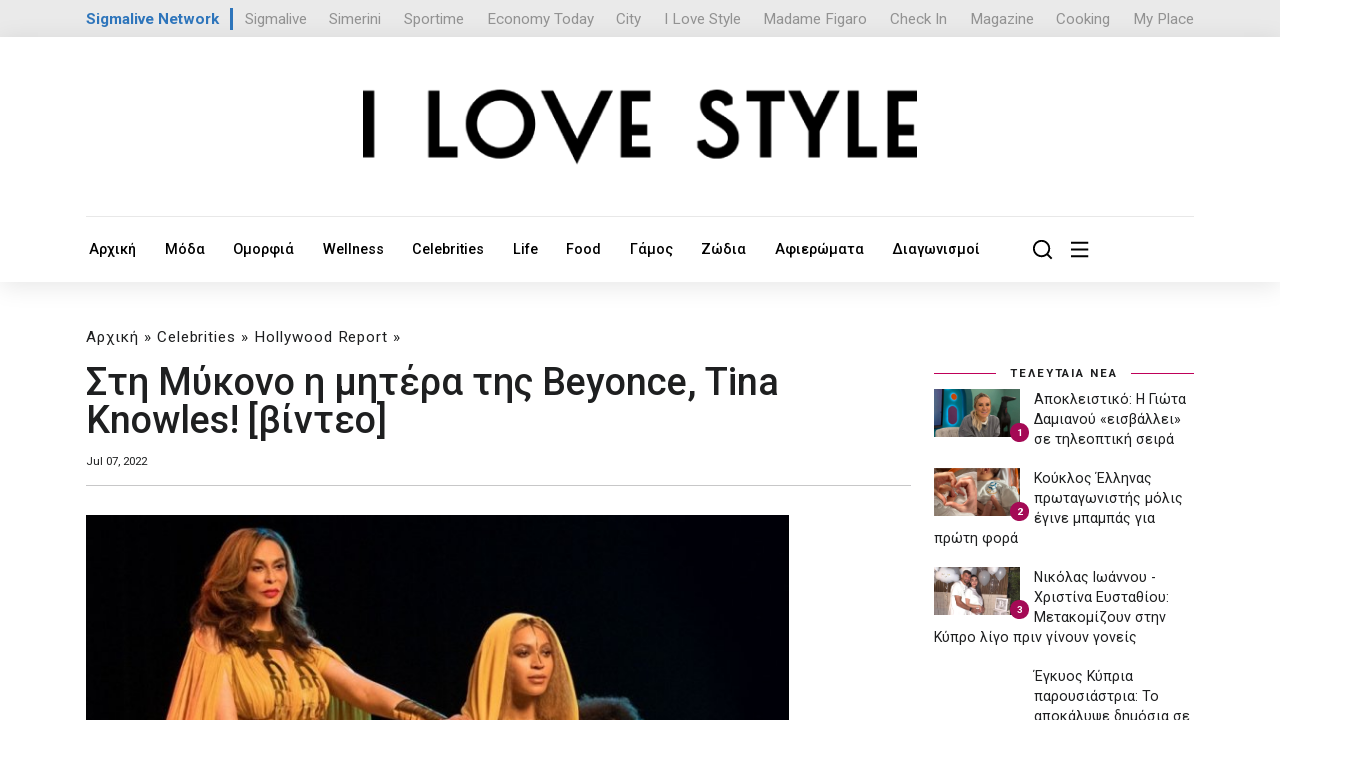

--- FILE ---
content_type: text/html; charset=UTF-8
request_url: https://ilovestyle.com/article/142626/sti-mykono-i-mitera-tis-beyonce-tina-knowles-vinteo
body_size: 17565
content:
<!doctype html>
<html lang="el">

<head>
    <!-- Required meta tags -->
    <title>Στη Μύκονο η μητέρα της Beyonce, Tina Knowles! [βίντεο] - Ι LOVE STYLE</title>
    <base href="https://ilovestyle.com/">
    <meta charset="UTF-8">
    
    <meta name="title" content='Στη Μύκονο η μητέρα της Beyonce, Tina Knowles! [βίντεο]' />
    <meta name="description" content='Το tour στα ελληνικά νησιά.
' />
    <link rel="image_src" href="https://ilovestyle.com/https://www.ilovestyle.com/sites/default/files/styles/article_w740/public/untitled_collage_2_104.jpg" />
    <meta property="og:image" content="https://ilovestyle.com/https://www.ilovestyle.com/sites/default/files/styles/article_w740/public/untitled_collage_2_104.jpg" />    
    <meta name="og:image" content="https://ilovestyle.com/https://www.ilovestyle.com/sites/default/files/styles/article_w740/public/untitled_collage_2_104.jpg">
    <meta name="viewport" content="width=device-width, initial-scale=1">

    <!-- Bootstrap CSS -->

    <link href="assets/templates/assets/css/bootstrap.min.css" rel="stylesheet">
    <link href="assets/templates/assets/css/all.min.css" rel="stylesheet">
    <link href="assets/templates/assets/css/fontawesome.css" rel="stylesheet">
    <link href="assets/templates/assets/css/style.css?v=1.8" rel="stylesheet">
    <link href="assets/templates/assets/css/responsive.css" rel="stylesheet">
    <link href="assets/templates/assets/custom.css?v=3.2.8" rel="stylesheet">
    <link rel="stylesheet" href="assets/templates/assets/ils/css/font-awesome.min.css" type="text/css" media="all" />
    <script src="assets/templates/assets/js/jquery.min.js"></script>
    <link rel="icon" type="image/x-icon" href="favicon.ico"/>
    <link rel="preconnect" href="https://fonts.googleapis.com">
    <link rel="preconnect" href="https://fonts.gstatic.com" crossorigin>
    <link href="https://fonts.googleapis.com/css2?family=Roboto:wght@300;400;500;700;900&display=swap" rel="stylesheet">
    <script type='text/javascript' src='https://platform-api.sharethis.com/js/sharethis.js#property=6538f5f1514dad0019b7f240&product=sop' async='async'></script>
<script async src="https://www.tiktok.com/embed.js"></script>
<!-- Google Tag Manager -->
<script>(function(w,d,s,l,i){w[l]=w[l]||[];w[l].push({'gtm.start':
new Date().getTime(),event:'gtm.js'});var f=d.getElementsByTagName(s)[0],
j=d.createElement(s),dl=l!='dataLayer'?'&l='+l:'';j.async=true;j.src=
'https://www.googletagmanager.com/gtm.js?id='+i+dl;f.parentNode.insertBefore(j,f);
})(window,document,'script','dataLayer','GTM-NKJ87FV');</script>
<!-- End Google Tag Manager -->

<link rel="icon" type="image/png" href="favicon-32x32.png" sizes="32x32" />
<link rel="icon" type="image/png" href="favicon-16x16.png" sizes="16x16" />

<script async src="//pahtch.tech/c/ilovestyle.com.js"></script>

<style>
body {
    zoom:100%;
}
.hidden-xs { 
    display:block;
}
.visible-xs {
    display:none;
}
@media screen and (min-width: 1225px) and (max-width: 1480px) {
    body {
        zoom:95%;
    }
}
@media (max-width: 767px) {

.hidden-xs {
        display:none;
    }
    .visible-xs {
        display:block;
    }
}
</style>
<script async src="https://securepubads.g.doubleclick.net/tag/js/gpt.js"></script>
<script>
    window.googletag = window.googletag || {};
    googletag.cmd = googletag.cmd || [];
    var window_width = window.innerWidth;

    window.googletag = window.googletag || {cmd: []};
    googletag.cmd.push(function() {
      if (window_width > 720) {
            googletag.defineSlot('/9520043/ILoveStyle/ils_top_leaderboard_a_970x250_728x90_300x100', [ [728, 90], [970, 250] ], 'div-gpt-ad-1702892304010-0').addService(googletag.pubads());
      }
      else {
            googletag.defineSlot('/9520043/ILoveStyle/ils_top_leaderboard_a_970x250_728x90_300x100', [300, 100], 'div-gpt-ad-1702892304010-0').addService(googletag.pubads());
      }
      
      if (window_width > 1760) {
            googletag.defineSlot('/9520043/ILoveStyle/ils_skin_left_120x600', [120, 600], 'div-gpt-ad-1702892148494-0').addService(googletag.pubads());
            googletag.defineSlot('/9520043/ILoveStyle/ils_skin_right_120x600', [120, 600], 'div-gpt-ad-1702892213077-0').addService(googletag.pubads());
        }
    googletag.defineSlot('/9520043/ILoveStyle/ils_article_leaderboard_a_468x60_desktop', [468, 60], 'div-gpt-ad-1702890625320-0').addService(googletag.pubads());  
    googletag.defineSlot('/9520043/ILoveStyle/ils_article_leaderboard_a_300x100_mobiles', [300, 100], 'div-gpt-ad-1710926854254-0').addService(googletag.pubads());      
    googletag.defineSlot('/9520043/ILoveStyle/ils_sidebar_b_300x250_desktop', [300, 250], 'div-gpt-ad-1702891775855-0').addService(googletag.pubads());
    googletag.defineSlot('/9520043/ILoveStyle/ils_sidebar_c_300x250_desktop', [300, 250], 'div-gpt-ad-1702891856142-0').addService(googletag.pubads());
    googletag.defineSlot('/9520043/ILoveStyle/ils_sidebar_d_300x250_desktop', [300, 250], 'div-gpt-ad-1702891942330-0').addService(googletag.pubads());  
    googletag.defineSlot('/9520043/ILoveStyle/ils_leaderboard_b_970x250_728x90_desktop', [728, 90], 'div-gpt-ad-1702891339619-0').addService(googletag.pubads());
    googletag.defineSlot('/9520043/ILoveStyle/ils_leaderboard_c_970x250_728x90_desktop', [ [728, 90], [970, 250] ], 'div-gpt-ad-1702891469048-0').addService(googletag.pubads());
    googletag.defineSlot('/9520043/ILoveStyle/ils_leaderboard_d_970x250_728x90_desktop', [ [970, 250], [728, 90] ], 'div-gpt-ad-1702891589293-0').addService(googletag.pubads());
    
    googletag.defineSlot('/9520043/ILoveStyle/ils_leaderboard_d_300x100_mobiles', [300, 100], 'div-gpt-ad-1702891522102-0').addService(googletag.pubads());  
    googletag.defineSlot('/9520043/ILoveStyle/ils_sidebar_d_300x250_mobiles', [300, 250], 'div-gpt-ad-1702891982341-0').addService(googletag.pubads());  
    googletag.defineSlot('/9520043/ILoveStyle/ils_leaderboard_c_300x100_mobiles', [300, 100], 'div-gpt-ad-1702891421222-0').addService(googletag.pubads());  
    googletag.defineSlot('/9520043/ILoveStyle/ils_sidebar_c_300x250_mobiles', [300, 250], 'div-gpt-ad-1702891891400-0').addService(googletag.pubads());  
    googletag.defineSlot('/9520043/ILoveStyle/ils_sidebar_b_300x250_mobiles', [300, 250], 'div-gpt-ad-1702891821461-0').addService(googletag.pubads());
    googletag.defineSlot('/9520043/ILoveStyle/ils_leaderboard_b_300x100_mobiles', [300, 100], 'div-gpt-ad-1702890838541-0').addService(googletag.pubads());  
    googletag.defineSlot('/9520043/ILoveStyle/ils_sidebar_a_300x250_desktop', [300, 250], 'div-gpt-ad-1698661431129-0').addService(googletag.pubads());
    googletag.defineSlot('/9520043/ILoveStyle/ils_catfish_300x100', [300, 100], 'div-gpt-ad-1702890792038-0').addService(googletag.pubads());
    googletag.defineSlot('/9520043/ILoveStyle/ils_takeover_700x470_desktop', [700, 470], 'div-gpt-ad-1698661209892-0').addService(googletag.pubads());
    googletag.defineSlot('/9520043/ILoveStyle/ils_takeover_300x250_mobiles', [300, 250], 'div-gpt-ad-1698661027077-0').addService(googletag.pubads());
    googletag.defineSlot('/9520043/ILoveStyle/ils_sidebar_a_300x250_mobiles', [300, 250], 'div-gpt-ad-1711236129268-0').addService(googletag.pubads());
    
    googletag.pubads().enableSingleRequest();
    googletag.pubads().collapseEmptyDivs();
    googletag.pubads().setTargeting('nid', ['96106']);
    googletag.pubads().setTargeting('category', [ 'hollywood-report', 'celebrities' ]);
    googletag.pubads().setTargeting('hashtag', [ 'beyonce','mitera','diasimoi','gossip','showbiz','celebrities' ]);

    googletag.enableServices();
  });
  
      googletag.cmd.push(enableAds);
        function enableAds() {
            if (window.googletag && googletag.pubadsReady) {
                window.googletag.pubads().addEventListener('slotRenderEnded', function (event) {
                    var id = event.slot.getSlotElementId();
                    if (event.isEmpty === false) {
                        if (id === "div-gpt-ad-1698661209892-0") {
                            
                            if ($(window).width() > 700) {
                                $('#takeOverPc').css("display", "block");
                                $('#ncoverlay').css("display", "block");
                                
                                $('.desktop-close-btn').on('click', function () {
                                    $('#takeOverPc').remove();
                                    $('#ncoverlay').css("display", "none");
                                })
                            }
                        }
                        
                        if (id === "div-gpt-ad-1698661027077-0") {
                            if ($(window).width() < 700) {
                                $('#takeOverMob').css("display", "block");
                                $('#ncoverlay').css("display", "block");
                                
                                $('.mobile-close-btn').on('click', function () {
                                    $('#takeOverMob').remove();
                                    $('#ncoverlay').css("display", "none");
                                })
                            }
                        }
                        
                        if (id === "div-gpt-ad-1702890792038-0") {
                            
                            $('#catfishBanner').css("display", "block");
                            
                            $('.catfish-close-btn').on('click', function () {
                                $('#catfishBanner').remove();
                            })
                        }
                        
                        if (id === "div-gpt-ad-1702892148494-0") {
                            $('#left-banner').css("display", "block");
                        }
                        if (id === "div-gpt-ad-1702892213077-0") {
                            $('#right-banner').css("display", "block");
                        }
                    } 
                });
            }
        }
</script>
</head>

<body>
<!-- Google Tag Manager (noscript) -->
<noscript><iframe src="https://www.googletagmanager.com/ns.html?id=GTM-NKJ87FV"
height="0" width="0" style="display:none;visibility:hidden"></iframe></noscript>
<!-- End Google Tag Manager (noscript) -->

    
    <div class="offcanvas-area">
        <div class="menu-close">
            <i class="fal fa-times"></i>
        </div>
        <div class="offcanvas-menu">
            <div class="main-menu container"> 
                <div class="row">
                    <div class="col-md-12 text-center">
                        <img src="assets/images/logo-white.svg"/>
                    </div>
                    <hr>
                    <br><br>
                </div>
                <div class="row">
                    <div class="col-md-3 col-xs-6 mb-40">
                        <h4><a class="canvas-title" href="moda/">Μόδα</a></h4>
                        <ul style="border-top: 1px solid;">
                            <li class="first"><a href="taseis-modas/">Τάσεις Μόδας</a></li>
                            <li class="first"><a href="shopping/">Shopping</a></li>
                            <li class="first"><a href="best-outfits/">Best Outfits</a></li>
                            <li class="first"><a href="best-dressed/">Best Dressed</a></li>
                            <li class="first"><a href="fashion-news/">Fashion News</a></li>
                        </ul>
                    </div>
                    <div class="col-md-3 col-xs-6 mb-40">
                        <h4><a class="canvas-title" href="omorfia/">Ομορφιά</a></h4>
                        <ul style="border-top: 1px solid;">
                            
                            <li class="first"><a href="beauty-news/">Beauty News</a></li>
                            <li class="first"><a href="makigiaz/">Μακιγιάζ</a></li>
                            <li class="first"><a href="prosopo/">Πρόσωπο</a></li>
                            <li class="first"><a href="mallia/">Μαλλιά</a></li>
                            <li class="first"><a href="soma/">Σώμα</a></li>
                        </ul>
                    </div>
                    <div class="col-md-3 col-xs-6">
                        <h4><a class="canvas-title" href="wellness/">Wellness</a></h4>
                        <ul style="border-top: 1px solid;">
                            <li class="first"><a href="wellbeing/">Wellbeing</a></li>
                            <li class="first"><a href="diatrofi/">Διατροφή</a></li>
                            <li class="first"><a href="fitness/">Fitness</a></li>
                            <li class="first"><a href="sxeseis/">Σχέσεις</a></li>
                            <li class="first"><a href="psyxologia/">Ψυχολογία</a></li>
                        </ul>
                    </div>
                    <div class="col-md-3 col-xs-6">
                        <h4><a class="canvas-title" href="celebrities/">Celebrities</a></h4>
                        <ul style="border-top: 1px solid;">
                            <li class="first"><a href="hot-news/">Hot News</a></li>
                            <li class="first"><a href="celebrity-news/">Celebrity News</a></li>
                            <li class="first"><a href="hollywood-report/">Hollywood Report</a></li>
                            <li class="first"><a href="kosmika-nea/">Κοσμικά Νέα</a></li>
                            <li class="first"><a href="i-love-tv/">I Love TV</a></li>
                        </ul>
                    </div>
                </div>
                <div class="cards__wrapper hidden-xs">
                    <div class="row" style="margin-top:50px;">
<div class="col-lg-3 col-md-4 col-sm-6">
    <div class="card__item">
        <div class="card__thumbb" style="margin-bottom:16px;position:relative;">
            <a href="apokleistiko-i-giota-damianoy-eisballei-se-tileoptiki-seira">
                
                <img src="[data-uri]" data-src="/assets/components/phpthumbof/cache/3162-0.yiota-daminaougureat.c42880ad87760b9adbd1525f9098104c.jpg" alt='Αποκλειστικό: Η Γιώτα Δαμιανού «εισβάλλει» σε τηλεοπτική σειρά  ' class="lazy">
            </a>
        </div>
        <div class="card__body" style="position:relative;">
            <div class="hero2">
                <h5><a style="color:#3c3c3c;text-decoration:none;" href="i-love-tv/">I Love TV</a></h5>
            </div>
            <a href="apokleistiko-i-giota-damianoy-eisballei-se-tileoptiki-seira" style="min-height:80px;">Αποκλειστικό: Η Γιώτα Δαμιανού «εισβάλλει» σε τηλεοπτική σειρά  </a>
            <div class="card__date">
                Jan 31, 2026
            </div>
        </div>
    </div>
</div>
<div class="col-lg-3 col-md-4 col-sm-6">
    <div class="card__item">
        <div class="card__thumbb" style="margin-bottom:16px;position:relative;">
            <a href="koyklos-ellinas-protagonistis-molis-egine-mpampas-gia-proti-fora">
                
                <img src="[data-uri]" data-src="/assets/components/phpthumbof/cache/31132-0.2767983232.c42880ad87760b9adbd1525f9098104c.jpg" alt='Κούκλος Έλληνας πρωταγωνιστής μόλις έγινε μπαμπάς για πρώτη φορά' class="lazy">
            </a>
        </div>
        <div class="card__body" style="position:relative;">
            <div class="hero2">
                <h5><a style="color:#3c3c3c;text-decoration:none;" href="celebrity-news/">Celebrity News</a></h5>
            </div>
            <a href="koyklos-ellinas-protagonistis-molis-egine-mpampas-gia-proti-fora" style="min-height:80px;">Κούκλος Έλληνας πρωταγωνιστής μόλις έγινε μπαμπάς για πρώτη φορά</a>
            <div class="card__date">
                Jan 31, 2026
            </div>
        </div>
    </div>
</div>
<div class="col-lg-3 col-md-4 col-sm-6">
    <div class="card__item">
        <div class="card__thumbb" style="margin-bottom:16px;position:relative;">
            <a href="nikolas-ioannoy-xristina-eystathioy-metakomizoyn-stin-kypro-ligo-prin-ginoyn-goneis">
                
                <img src="[data-uri]" data-src="/assets/components/phpthumbof/cache/31132-0.72987572523.c42880ad87760b9adbd1525f9098104c.jpg" alt='Νικόλας Ιωάννου - Χριστίνα Ευσταθίου: Μετακομίζουν στην Κύπρο λίγο πριν γίνουν γονείς' class="lazy">
            </a>
        </div>
        <div class="card__body" style="position:relative;">
            <div class="hero2">
                <h5><a style="color:#3c3c3c;text-decoration:none;" href="hot-news/">Hot News</a></h5>
            </div>
            <a href="nikolas-ioannoy-xristina-eystathioy-metakomizoyn-stin-kypro-ligo-prin-ginoyn-goneis" style="min-height:80px;">Νικόλας Ιωάννου - Χριστίνα Ευσταθίου: Μετακομίζουν στην Κύπρο λίγο πριν&#8230;</a>
            <div class="card__date">
                Jan 31, 2026
            </div>
        </div>
    </div>
</div>
<div class="col-lg-3 col-md-4 col-sm-6">
    <div class="card__item">
        <div class="card__thumbb" style="margin-bottom:16px;position:relative;">
            <a href="kypria-paroysiastria-apokalypse-dimosia-se-ekdilosi-pos-einai-egkyos">
                
                <img src="[data-uri]" data-src="/assets/components/phpthumbof/cache/31132-0.6fe3cfe4-2de0-4088-b8de-9e9b5f486332.c42880ad87760b9adbd1525f9098104c.jpg" alt='Έγκυος Kύπρια παρουσιάστρια: Το αποκάλυψε δημόσια σε εκδήλωση [εικόνα]' class="lazy">
            </a>
        </div>
        <div class="card__body" style="position:relative;">
            <div class="hero2">
                <h5><a style="color:#3c3c3c;text-decoration:none;" href="hot-news/">Hot News</a></h5>
            </div>
            <a href="kypria-paroysiastria-apokalypse-dimosia-se-ekdilosi-pos-einai-egkyos" style="min-height:80px;">Έγκυος Kύπρια παρουσιάστρια: Το αποκάλυψε δημόσια σε εκδήλωση [εικόνα]</a>
            <div class="card__date">
                Jan 31, 2026
            </div>
        </div>
    </div>
</div>                          
                        
                    </div>
                </div>
                
            </div>
            
        </div>
    </div>

    <div class="offcanvas-overlay"></div>
<style>
.offcanvas-area .main-menu ul li a {
    font-size: 17px;
    color: #ffffff;
    display: block;
    text-decoration: none;
    padding: 9px 20px;
    border-bottom: 1px solid #00000024;
    transition: .3s;
        padding-left: 0px;
    padding-bottom: 0px;
}
.offcanvas-menu .main-menu ul {
    display: block;
    padding-top: 0px;
    padding-left: 0;
    margin-bottom: 0px;
}
.offcanvas-area .card__body>a {
    color: white;
}
.menu-close {
    color: white;
} 

.canvas-title {
    color:white;
}
@media (max-width: 767px) {
    .col-xs-6 {
        width: 50%;
        float: left;
    }
    .mb-40 {
        margin-bottom:40px;
    }
    
    .hidden-xs {
        display:none;
    }
}
</style>
    
    <section class="header__logos">
        <div class="container">
            <div class="header__logo__wrapper">

    <div class="networktext">
        <a href="https://www.sigmalivenetwork.com" target="_blank">
            Sigmalive Network
        </a>
    </div>
    <div class="networkitem">
        <a href="https://www.sigmalive.com" target="_blank">Sigmalive</a>
    </div>		
    <div class="networkitem">
        <a href="https://simerini.sigmalive.com" target="_blank">Simerini</a>
    </div> 
    <div class="networkitem">
        <a href="https://sportime.sigmalive.com" target="_blank">Sportime</a>
    </div>
    <div class="networkitem">
        <a href="https://economytoday.sigmalive.com" target="_blank">Economy Today</a>
    </div>
    <div class="networkitem">
        <a href="https://city.sigmalive.com" target="_blank">City</a>
    </div>
    <div class="networkitem">
        <a href="https://www.ilovestyle.com" target="_blank">I Love Style</a>
    </div>
    <div class="networkitem">
        <a href="https://www.madamefigaro.cy" target="_blank">Madame Figaro</a>
    </div>
    <div class="networkitem">
        <a href="https://www.checkincyprus.com" target="_blank">Check In</a>
    </div>
    <div class="networkitem">
        <a href="https://mag.sigmalive.com" target="_blank">Magazine</a>
    </div>
    <div class="networkitem">
        <a href="https://cooking.sigmalive.com" target="_blank">Cooking</a>
    </div>
    <div class="networkitem">
        <a href="https://myplace.cy" target="_blank">My Place</a>
    </div>
    <div class="clear_both"></div>
            </div>
        </div>
    </section>
    
    <header class="header">
    <div class="container">
        <div class="header__top align-items-center text-center mb-xs-2" style="padding-bottom: 0px;border: none;display:block!important;">  
            <div class="header__buttons">
                 <!-- /9520043/ILoveStyle/ils_top_leaderboard_a_970x250_728x90_300x100 -->
                <div id='div-gpt-ad-1702892304010-0' style='min-width: 300px; min-height: 90px;margin:auto;'>
                  <script>
                    googletag.cmd.push(function() { googletag.display('div-gpt-ad-1702892304010-0'); });
                  </script>
                </div>
            </div>
        </div>
        <div class="header__top align-items-center text-center" style="padding-top: 0px;">
            <div class="header__logo">
                <a href="/"><img src="assets/images/ilovestyle-logo.png" alt="Ι LOVE STYLE"></a>
            </div>
        </div>    
           
        <div class="row">
            <div class="header__navigation col-md-10">
<ul>
    <li><a href="/">Αρχική</a></li><li><a href="moda/">Μόδα</a></li><li><a href="omorfia/">Ομορφιά</a></li><li><a href="wellness/">Wellness</a></li><li><a href="celebrities/">Celebrities</a></li><li><a href="life/">Life</a></li><li><a href="food/">Food</a></li><li><a href="gamos/">Γάμος</a></li><li><a href="zodia/">Ζώδια</a></li><li><a href="afieromata/">Αφιερώματα</a></li><li><a href="diagonismoi/">Διαγωνισμοί</a></li>    
    
</ul>
            </div>
            <div class="header__navigation col-md-2 topMinus" style="display:block!Important;">
                <ul style="justify-content: right;">
                    <li>
                        <a class="openBtn" onclick="openSearch()" style="margin-right: 0px;"><img src="assets/templates/assets/img/icons/search-icon.svg" alt=""></a>
                    </li>
                    <li>
                        <a href="javascript:void(0)" class="offcanvas-open"><img src="assets/templates/assets/img/icons/menu-icon.svg" alt=""></a>
                    </li>
                </ul>
            </div>
            <div style="clear:both;"></div>
        </div>
    </div>
</header>
<style>
.header__navigation .dropdown_main {
    width: 230px;
}

.header__navigation ul {
    justify-content: left;
}
</style>
    
    <div class="d-none d-sm-none d-md-none d-lg-block sticky-banners" id="side-banners">
    <div id="" style="position: relative; width: 1160px; margin-left: auto; margin-right: auto;">
	    <div class="skinsDiv" id="left-banner"  style="display:none;">
            <!-- /9520043/ILoveStyle/ils_skin_left_120x600 -->
            <div id='div-gpt-ad-1702892148494-0' style='min-width: 120px; min-height: 600px;'>
              <script>
                googletag.cmd.push(function() { googletag.display('div-gpt-ad-1702892148494-0'); });
              </script>
            </div>
	    </div>
	    <div class="skinsDivRight" id="right-banner" style="display:none;">
            <!-- /9520043/ILoveStyle/ils_skin_right_120x600 -->
            <div id='div-gpt-ad-1702892213077-0' style='min-width: 120px; min-height: 600px;'>
              <script>
                googletag.cmd.push(function() { googletag.display('div-gpt-ad-1702892213077-0'); });
              </script>
            </div>
	    </div>
    </div>
</div> 

<style>
.skinsDiv {
    position:absolute; top: 10px; left: -285px;
}
.skinsDivRight {
    position:absolute; top: 10px; right: -285px;
}
  /* Add the sticky class to set the position to sticky */
  .sticky-banners {
    position: relative;
    z-index:1;
    width: 100%; 
    margin-top: 30px;
  }

  .sticky-skins {
    position: fixed;
    top: 0;
    width: 100%;
  }
</style>
    <!--------- Main area start --------->
    <main class="main">

        
        <section class="card__area pt-3">
            <div class="container">
                <div class="row">
                    <div class="col-md-8 col-xl-9">
                        <div class="post_info_cat">
<ul id="breadcrumb" itemprop="breadcrumb"><a href="/">Αρχική</a> » <a href="celebrities/">Celebrities</a> » <a href="hollywood-report/">Hollywood Report</a> » </ul>
                        </div>
                        <h1 style="font-weight:500;">Στη Μύκονο η μητέρα της Beyonce, Tina Knowles! [βίντεο]</h1>
                        <div class="post_detail post_date row">
                            <div class="col-md-6 text-left" style="font-size:12px;">
                                
                                
                                <span class="post_info_date"> Jul 07, 2022 </span>
                            </div>
                            
                            <div class="col-md-6 d-none d-sm-block text-right text-sm-start">
                                <div class="sharethis-inline-share-buttons"></div>
                            </div>
                        </div>
                        
                        
                        <div style="clear:both"></div>
                        <hr>
                        <div style="margin-bottom: 30px;" class="text-center d-none d-sm-block hide900">
                            <!-- /9520043/ILoveStyle/ils_leaderboard_b_970x250_728x90_desktop -->
                            <div id='div-gpt-ad-1702891339619-0' style='text-align:center;min-height: 90px;'>
                              <script>
                                googletag.cmd.push(function() { googletag.display('div-gpt-ad-1702891339619-0'); });
                              </script>
                            </div>
                        </div>
                        <div style="margin-bottom: 30px;" class="text-center d-block d-sm-none">
                            <!-- /9520043/ILoveStyle/ils_sidebar_a_300x250_mobiles -->
                            <div id='div-gpt-ad-1711236129268-0' style='min-width: 300px; min-height: 250px;'>
                              <script>
                                googletag.cmd.push(function() { googletag.display('div-gpt-ad-1711236129268-0'); });
                              </script>
                            </div>
                        </div>
                        <div class="post_img static">
                            <img src="[data-uri]" data-src="https://www.ilovestyle.com/sites/default/files/styles/article_w740/public/untitled_collage_2_104.jpg" alt='Στη Μύκονο η μητέρα της Beyonce, Tina Knowles! [βίντεο]' class="lazy img-fluid" />
                        </div>

                        <div class="post_header single nc-content">
                            <p class="mt-4" style="font-size:16px;"><strong><em>Το tour στα ελληνικά νησιά.
</em></strong></p>
                            <p>Στο νησί των ανέμων, τη Μύκονο, βρέθηκε η μητέρα της Beyonce, Tina Knowles.&nbsp;</p>
<div class="d-none d-sm-block text-center">
    <!-- /9520043/ILoveStyle/ils_article_leaderboard_a_468x60_desktop -->
    <div id='div-gpt-ad-1702890625320-0' style='margin:auto;width: 468px; height: 60px;margin-bottom:12px;'>
      <script>
        googletag.cmd.push(function() { googletag.display('div-gpt-ad-1702890625320-0'); });
      </script>
    </div>
</div>

<div class="d-block d-sm-none text-center">
    <!-- /9520043/ILoveStyle/ils_article_leaderboard_a_300x100_mobiles -->
    <div id='div-gpt-ad-1710926854254-0' style='width: 300px; height: 100px;margin:auto;margin-bottom:12px;'>
      <script>
        googletag.cmd.push(function() { googletag.display('div-gpt-ad-1710926854254-0'); });
      </script>
    </div>
</div>

<p>Η κάμερα του Mykonos Live TV απαθανάτισε την διάσημη μητέρα την&nbsp;ώρα που&nbsp;έφευγε από την περιοχή της Ψαρού,&nbsp;αφότο πρώτα φρόντισε να κάνει τα αναγκαία&nbsp;ψώνια της.</p>

<p>Μάλιστα όπως διαβάζουμε σε δημοσίευμα του mykonoslive.tv, η Tina Knowles πραγματοποιεί αυτό το διάστημα κρουαζιέρα σε ελληνικά νησιά με ιδιωτικό σκάφος.<strong> Δείτε το βίντεο πιο κάτω:</strong></p>

<p>
<div class="media_embed"><iframe height="" scrolling="no" src="https://mykonoslive.tv/external/player/index.php?video=1657173938" style="border: none; overflow: hidden; max-width:850px; height:450px; width:100%" width=""></iframe></div>
</p>
</p>
                        </div>
                        
                        
                        
                        <div style="clear:both;"></div>
                        <span class="tags left" style="text-transform:capitalize;font-weight:700;"><span style="color:#bf0059;font-weight:900;"><i class="fa fa-tags"></i>Tags</span> <a href="/tags/?res=Beyonce"><span style="text-transform:uppercase;">Beyonce</span></a>, <a href="/tags/?res=μητερα"><span style="text-transform:uppercase;">μητερα</span></a>, <a href="/tags/?res=διασημοι"><span style="text-transform:uppercase;">διασημοι</span></a>, <a href="/tags/?res=gossip"><span style="text-transform:uppercase;">gossip</span></a>, <a href="/tags/?res=showbiz"><span style="text-transform:uppercase;">showbiz</span></a>, <a href="/tags/?res=celebrities"><span style="text-transform:uppercase;">celebrities</span></a></span><hr style="margin-top: 10px;margin-bottom: 20px;">
                        
                        <div class="col-md-12 d-block d-sm-none text-start mb-4">
                            <div class="sharethis-inline-share-buttons text-center"></div>
                        </div>
                        
                        <div class="d-block d-sm-none text-center">
                            <!-- /9520043/ILoveStyle/ils_sidebar_b_300x250_mobiles -->
                            <div id='div-gpt-ad-1702891821461-0' style='min-width: 300px; min-height: 250px;'>
                              <script>
                                googletag.cmd.push(function() { googletag.display('div-gpt-ad-1702891821461-0'); });
                              </script>
                            </div>
                            
                            
                        </div>
                        <div class="d-none d-sm-block text-center hide900">
                            <!-- /9520043/ILoveStyle/ils_leaderboard_c_970x250_728x90_desktop -->
                            <div id='div-gpt-ad-1702891469048-0' style='min-width: 728px; min-height: 90px;'>
                              <script>
                                googletag.cmd.push(function() { googletag.display('div-gpt-ad-1702891469048-0'); });
                              </script>
                            </div>
                        </div>
                        <br><br>
<script
  src="https://player.glomex.com/integration/1/integration.js"
  type="module"
></script>
<link
  rel="stylesheet"
  href="https://player.glomex.com/variant/40599w17mdecfzd4/variant.css"
> 
<glomex-integration
  integration-id="40599w17mdecfzd4"
  playlist-id="auto"
> 
</glomex-integration>                        
                        <h5 class="single_subtitle" style="font-weight: 600;font-size: 28px;"><span style="color:#bf0059"><em>#</em></span> ΣΧΕΤΙΚΑ ΑΡΘΡΑ</h5>
                        <div class="post_trending row">
<div class="col-md-6 col-sm-6">
    <div class="card__item">
        <div class="card__thumbb" style="margin-bottom:16px;position:relative;">
            <a href="jennifer-lopez-egine-viral-i-stigmi-poy-edose-lefta-se-astego-kratontas-tsanta-80.000-dolarion-binteo">
                
                <img src="[data-uri]" data-src="/assets/components/phpthumbof/cache/23132-0.787983223.c42880ad87760b9adbd1525f9098104c.jpg" alt='Jennifer Lopez: Έγινε viral η στιγμή που έδωσε λεφτά σε άστεγο κρατώντας τσάντα 80.000 δολαρίων [βίντεο]' class="lazy">
            </a>
        </div>
        <div class="card__body" style="position:relative;">
            <div class="hero2">
                <h5><a style="color:#3c3c3c;text-decoration:none;" href="hollywood-report/">Hollywood Report</a></h5>
            </div>
            <a href="jennifer-lopez-egine-viral-i-stigmi-poy-edose-lefta-se-astego-kratontas-tsanta-80.000-dolarion-binteo" style="min-height:80px;">Jennifer Lopez: Έγινε viral η στιγμή που έδωσε λεφτά σε άστεγο κρατώντας&#8230;</a>
            <div class="card__date">
                Jan 23, 2026
            </div>
        </div>
    </div>
</div>

<div class="col-md-6 col-sm-6">
    <div class="card__item">
        <div class="card__thumbb" style="margin-bottom:16px;position:relative;">
            <a href="pasignosti-protagonistria-perimenei-to-trito-tis-moro">
                
                <img src="[data-uri]" data-src="/assets/components/phpthumbof/cache/262-0.sienna-miller.cde10a68465c1e3bb50b1f831598a649.jpg" alt='Πασίγνωστη πρωταγωνίστρια περιμένει το τρίτο της μωρό' class="lazy">
            </a>
        </div>
        <div class="card__body" style="position:relative;">
            <div class="hero2">
                <h5><a style="color:#3c3c3c;text-decoration:none;" href="hollywood-report/">Hollywood Report</a></h5>
            </div>
            <a href="pasignosti-protagonistria-perimenei-to-trito-tis-moro" style="min-height:80px;">Πασίγνωστη πρωταγωνίστρια περιμένει το τρίτο της μωρό</a>
            <div class="card__date">
                Dec 02, 2025
            </div>
        </div>
    </div>
</div>

    <div class="d-block d-sm-none text-center mb-xs-2">
        <!-- /9520043/ILoveStyle/ils_leaderboard_b_300x100_mobiles -->
        <div id='div-gpt-ad-1702890838541-0' style='min-width: 300px; min-height: 100px;'>
          <script>
            googletag.cmd.push(function() { googletag.display('div-gpt-ad-1702890838541-0'); });
          </script>
        </div>
    </div>

<div class="col-md-6 col-sm-6">
    <div class="card__item">
        <div class="card__thumbb" style="margin-bottom:16px;position:relative;">
            <a href="gal-gadot-i-sygklonistiki-eksomologisi-gia-ton-thrombo-sto-kefali-stin-egkymosyni-tis">
                
                <img src="[data-uri]" data-src="/assets/components/phpthumbof/cache/2862-0.galgadot423.598d52f1f24d1494e8c5b97a19b9f610.jpg" alt='Gal Gadot: Η συγκλονιστική εξομολόγηση για τον θρόμβο στο κεφάλι στην εγκυμοσύνη της' class="lazy">
            </a>
        </div>
        <div class="card__body" style="position:relative;">
            <div class="hero2">
                <h5><a style="color:#3c3c3c;text-decoration:none;" href="hollywood-report/">Hollywood Report</a></h5>
            </div>
            <a href="gal-gadot-i-sygklonistiki-eksomologisi-gia-ton-thrombo-sto-kefali-stin-egkymosyni-tis" style="min-height:80px;">Gal Gadot: Η συγκλονιστική εξομολόγηση για τον θρόμβο στο κεφάλι στην εγκυμοσύνη&#8230;</a>
            <div class="card__date">
                Nov 28, 2025
            </div>
        </div>
    </div>
</div>

<div class="col-md-6 col-sm-6">
    <div class="card__item">
        <div class="card__thumbb" style="margin-bottom:16px;position:relative;">
            <a href="kevin-spacey-gia-katigories-seksoyalikis-parenoxlisis-itan-mia-makra-diki.-itan-17-imeres.-den-itan-eyxaristi-binteo">
                <div class="post_icon_circle"><i class="fa fa-play"></i></div>
                <img src="[data-uri]" data-src="/assets/components/phpthumbof/cache/2162-0.kevinspacey4094.598d52f1f24d1494e8c5b97a19b9f610.jpg" alt='Kevin Spacey για κατηγορίες σεξουαλικής παρενόχλησης: «Ήταν μια μακρά δίκη. Ήταν 17 ημέρες. Δεν ήταν ευχάριστη» [βίντεο]' class="lazy">
            </a>
        </div>
        <div class="card__body" style="position:relative;">
            <div class="hero2">
                <h5><a style="color:#3c3c3c;text-decoration:none;" href="hollywood-report/">Hollywood Report</a></h5>
            </div>
            <a href="kevin-spacey-gia-katigories-seksoyalikis-parenoxlisis-itan-mia-makra-diki.-itan-17-imeres.-den-itan-eyxaristi-binteo" style="min-height:80px;">Kevin Spacey για κατηγορίες σεξουαλικής παρενόχλησης: «Ήταν μια μακρά δίκη.&#8230;</a>
            <div class="card__date">
                Nov 21, 2025
            </div>
        </div>
    </div>
</div>

<div class="col-md-6 col-sm-6">
    <div class="card__item">
        <div class="card__thumbb" style="margin-bottom:16px;position:relative;">
            <a href="kevin-spacey-eimai-gay.-apolambano-tin-parea-ton-andron,-nai-binteo">
                <div class="post_icon_circle"><i class="fa fa-play"></i></div>
                <img src="[data-uri]" data-src="/assets/components/phpthumbof/cache/2162-0.kevin-spacey.598d52f1f24d1494e8c5b97a19b9f610.jpg" alt='Kevin Spacey: «Είμαι gay. Απολαμβάνω την παρέα των ανδρών, ναι» [βίντεο]' class="lazy">
            </a>
        </div>
        <div class="card__body" style="position:relative;">
            <div class="hero2">
                <h5><a style="color:#3c3c3c;text-decoration:none;" href="hollywood-report/">Hollywood Report</a></h5>
            </div>
            <a href="kevin-spacey-eimai-gay.-apolambano-tin-parea-ton-andron,-nai-binteo" style="min-height:80px;">Kevin Spacey: «Είμαι gay. Απολαμβάνω την παρέα των ανδρών, ναι» [βίντεο]</a>
            <div class="card__date">
                Nov 21, 2025
            </div>
        </div>
    </div>
</div>

<div class="col-md-6 col-sm-6">
    <div class="card__item">
        <div class="card__thumbb" style="margin-bottom:16px;position:relative;">
            <a href="cate-blanchett-tsakosame-tin-oskariki-ithopoio-sto-aerodromio-tis-athinas-eikones">
                <div class="post_icon_circle"><i class="fa fa-image"></i></div>
                <img src="[data-uri]" data-src="/assets/components/phpthumbof/cache/2162-0.cateblanchett.598d52f1f24d1494e8c5b97a19b9f610.jpg" alt='Cate Blanchett: «Τσακώσαμε» την Οσκαρική ηθοποιό στο αεροδρόμιο της Αθήνας [εικόνες]' class="lazy">
            </a>
        </div>
        <div class="card__body" style="position:relative;">
            <div class="hero2">
                <h5><a style="color:#3c3c3c;text-decoration:none;" href="hollywood-report/">Hollywood Report</a></h5>
            </div>
            <a href="cate-blanchett-tsakosame-tin-oskariki-ithopoio-sto-aerodromio-tis-athinas-eikones" style="min-height:80px;">Cate Blanchett: «Τσακώσαμε» την Οσκαρική ηθοποιό στο αεροδρόμιο της Αθήνας&#8230;</a>
            <div class="card__date">
                Nov 21, 2025
            </div>
        </div>
    </div>
</div>

<div class="col-md-6 col-sm-6">
    <div class="card__item">
        <div class="card__thumbb" style="margin-bottom:16px;position:relative;">
            <a href="i-jessica-alba-mpike-stin-koyzina-kai-eftiakse…-keftedakia-kai-tzatziki-binteo">
                <div class="post_icon_circle"><i class="fa fa-play"></i></div>
                <img src="[data-uri]" data-src="/assets/components/phpthumbof/cache/562-0.jessica-alba-keftedakia-tzatziki.b13e4c1929b705d49a371d06aa344bc2.jpg" alt='Η Jessica Alba μπήκε στην κουζίνα και έφτιαξε… κεφτεδάκια και τζατζίκι [βίντεο] ' class="lazy">
            </a>
        </div>
        <div class="card__body" style="position:relative;">
            <div class="hero2">
                <h5><a style="color:#3c3c3c;text-decoration:none;" href="hollywood-report/">Hollywood Report</a></h5>
            </div>
            <a href="i-jessica-alba-mpike-stin-koyzina-kai-eftiakse…-keftedakia-kai-tzatziki-binteo" style="min-height:80px;">Η Jessica Alba μπήκε στην κουζίνα και έφτιαξε… κεφτεδάκια και τζατζίκι&#8230;</a>
            <div class="card__date">
                Oct 05, 2025
            </div>
        </div>
    </div>
</div>

<div class="col-md-6 col-sm-6">
    <div class="card__item">
        <div class="card__thumbb" style="margin-bottom:16px;position:relative;">
            <a href="o-diddy-katadikastike-se-4-xronia-kai-2-mines-fylakisis">
                
                <img src="[data-uri]" data-src="/assets/components/phpthumbof/cache/462-0.diddy-katadiki.b13e4c1929b705d49a371d06aa344bc2.jpg" alt='Ο Diddy καταδικάστηκε σε 4 χρόνια και 2 μήνες φυλάκισης ' class="lazy">
            </a>
        </div>
        <div class="card__body" style="position:relative;">
            <div class="hero2">
                <h5><a style="color:#3c3c3c;text-decoration:none;" href="hollywood-report/">Hollywood Report</a></h5>
            </div>
            <a href="o-diddy-katadikastike-se-4-xronia-kai-2-mines-fylakisis" style="min-height:80px;">Ο Diddy καταδικάστηκε σε 4 χρόνια και 2 μήνες φυλάκισης </a>
            <div class="card__date">
                Oct 04, 2025
            </div>
        </div>
    </div>
</div>
                                            
                            
                        </div>
                        <br><br>
                        <div class="d-block d-sm-none text-center">
                            <!-- /9520043/ILoveStyle/ils_leaderboard_c_300x100_mobiles -->
                            <div id='div-gpt-ad-1702891421222-0' style='min-width: 300px; min-height: 100px;'>
                              <script>
                                googletag.cmd.push(function() { googletag.display('div-gpt-ad-1702891421222-0'); });
                              </script>
                            </div>
                        </div>
                        <div class="d-none d-sm-block text-center">
                            <!-- /9520043/ILoveStyle/ils_leaderboard_d_970x250_728x90_desktop -->
                            <div id='div-gpt-ad-1702891589293-0' style='min-width: 728px; min-height: 90px;'>
                              <script>
                                googletag.cmd.push(function() { googletag.display('div-gpt-ad-1702891589293-0'); });
                              </script>
                            </div>
                        </div>
                        
                        <br><br>

                        <h5 class="single_subtitle" style="font-weight: 600;font-size: 28px;"><span style="color:#bf0059"><em>#</em></span> Διαβαστε Περισσοτερα</h5>
                        <div class="post_related row">
<div class="col-md-4 col-sm-6">
    <div class="card__item">
        <div class="card__thumbb" style="margin-bottom:16px;position:relative;">
            <a href="apokleistiko-i-giota-damianoy-eisballei-se-tileoptiki-seira">
                
                <img src="[data-uri]" data-src="/assets/components/phpthumbof/cache/3162-0.yiota-daminaougureat.c42880ad87760b9adbd1525f9098104c.jpg" alt='Αποκλειστικό: Η Γιώτα Δαμιανού «εισβάλλει» σε τηλεοπτική σειρά  ' class="lazy">
            </a>
        </div>
        <div class="card__body" style="position:relative;">
            <div class="hero2">
                <h5><a style="color:#3c3c3c;text-decoration:none;" href="i-love-tv/">I Love TV</a></h5>
            </div>
            <a href="apokleistiko-i-giota-damianoy-eisballei-se-tileoptiki-seira" style="min-height:80px;">Αποκλειστικό: Η Γιώτα Δαμιανού «εισβάλλει» σε τηλεοπτική σειρά  </a>
            <div class="card__date">
                Jan 31, 2026
            </div>
        </div>
    </div>
</div>

<div class="col-md-4 col-sm-6">
    <div class="card__item">
        <div class="card__thumbb" style="margin-bottom:16px;position:relative;">
            <a href="koyklos-ellinas-protagonistis-molis-egine-mpampas-gia-proti-fora">
                
                <img src="[data-uri]" data-src="/assets/components/phpthumbof/cache/31132-0.2767983232.c42880ad87760b9adbd1525f9098104c.jpg" alt='Κούκλος Έλληνας πρωταγωνιστής μόλις έγινε μπαμπάς για πρώτη φορά' class="lazy">
            </a>
        </div>
        <div class="card__body" style="position:relative;">
            <div class="hero2">
                <h5><a style="color:#3c3c3c;text-decoration:none;" href="celebrity-news/">Celebrity News</a></h5>
            </div>
            <a href="koyklos-ellinas-protagonistis-molis-egine-mpampas-gia-proti-fora" style="min-height:80px;">Κούκλος Έλληνας πρωταγωνιστής μόλις έγινε μπαμπάς για πρώτη φορά</a>
            <div class="card__date">
                Jan 31, 2026
            </div>
        </div>
    </div>
</div>

    <div class="d-block d-sm-none text-center mb-xs-2">
        <!-- /9520043/ILoveStyle/ils_sidebar_c_300x250_mobiles -->
        <div id='div-gpt-ad-1702891891400-0' style='min-width: 300px; min-height: 250px;'>
          <script>
            googletag.cmd.push(function() { googletag.display('div-gpt-ad-1702891891400-0'); });
          </script>
        </div>
    </div>

<div class="col-md-4 col-sm-6">
    <div class="card__item">
        <div class="card__thumbb" style="margin-bottom:16px;position:relative;">
            <a href="nikolas-ioannoy-xristina-eystathioy-metakomizoyn-stin-kypro-ligo-prin-ginoyn-goneis">
                
                <img src="[data-uri]" data-src="/assets/components/phpthumbof/cache/31132-0.72987572523.c42880ad87760b9adbd1525f9098104c.jpg" alt='Νικόλας Ιωάννου - Χριστίνα Ευσταθίου: Μετακομίζουν στην Κύπρο λίγο πριν γίνουν γονείς' class="lazy">
            </a>
        </div>
        <div class="card__body" style="position:relative;">
            <div class="hero2">
                <h5><a style="color:#3c3c3c;text-decoration:none;" href="hot-news/">Hot News</a></h5>
            </div>
            <a href="nikolas-ioannoy-xristina-eystathioy-metakomizoyn-stin-kypro-ligo-prin-ginoyn-goneis" style="min-height:80px;">Νικόλας Ιωάννου - Χριστίνα Ευσταθίου: Μετακομίζουν στην Κύπρο λίγο πριν&#8230;</a>
            <div class="card__date">
                Jan 31, 2026
            </div>
        </div>
    </div>
</div>

<div class="col-md-4 col-sm-6">
    <div class="card__item">
        <div class="card__thumbb" style="margin-bottom:16px;position:relative;">
            <a href="kypria-paroysiastria-apokalypse-dimosia-se-ekdilosi-pos-einai-egkyos">
                
                <img src="[data-uri]" data-src="/assets/components/phpthumbof/cache/31132-0.6fe3cfe4-2de0-4088-b8de-9e9b5f486332.c42880ad87760b9adbd1525f9098104c.jpg" alt='Έγκυος Kύπρια παρουσιάστρια: Το αποκάλυψε δημόσια σε εκδήλωση [εικόνα]' class="lazy">
            </a>
        </div>
        <div class="card__body" style="position:relative;">
            <div class="hero2">
                <h5><a style="color:#3c3c3c;text-decoration:none;" href="hot-news/">Hot News</a></h5>
            </div>
            <a href="kypria-paroysiastria-apokalypse-dimosia-se-ekdilosi-pos-einai-egkyos" style="min-height:80px;">Έγκυος Kύπρια παρουσιάστρια: Το αποκάλυψε δημόσια σε εκδήλωση [εικόνα]</a>
            <div class="card__date">
                Jan 31, 2026
            </div>
        </div>
    </div>
</div>

<div class="col-md-4 col-sm-6">
    <div class="card__item">
        <div class="card__thumbb" style="margin-bottom:16px;position:relative;">
            <a href="stayropoyloy-–-mparka-miloyn-gia-tin-proti-toys-synergasia-os-paroysiastries">
                
                <img src="[data-uri]" data-src="/assets/components/phpthumbof/cache/3162-0.barka-stavropoulou32098.c42880ad87760b9adbd1525f9098104c.jpg" alt='Σταυροπούλου – Μπάρκα: Μιλούν για την πρώτη τους συνεργασία ως παρουσιάστριες ' class="lazy">
            </a>
        </div>
        <div class="card__body" style="position:relative;">
            <div class="hero2">
                <h5><a style="color:#3c3c3c;text-decoration:none;" href="celebrity-news/">Celebrity News</a></h5>
            </div>
            <a href="stayropoyloy-–-mparka-miloyn-gia-tin-proti-toys-synergasia-os-paroysiastries" style="min-height:80px;">Σταυροπούλου – Μπάρκα: Μιλούν για την πρώτη τους συνεργασία ως παρουσιάστριες </a>
            <div class="card__date">
                Jan 31, 2026
            </div>
        </div>
    </div>
</div>

<div class="col-md-4 col-sm-6">
    <div class="card__item">
        <div class="card__thumbb" style="margin-bottom:16px;position:relative;">
            <a href="aristoteloys-i-entyposiaki-eikona-poy-postare-apomonomeni-logo-koronoioy">
                <div class="post_icon_circle"><i class="fa fa-image"></i></div>
                <img src="[data-uri]" data-src="/assets/components/phpthumbof/cache/3162-156927.xristian382389.c42880ad87760b9adbd1525f9098104c.jpg" alt='Αριστοτέλους: Η ειδυλλιακή εικόνα που πόσταρε απομονωμένη λόγω κορωνοϊού' class="lazy">
            </a>
        </div>
        <div class="card__body" style="position:relative;">
            <div class="hero2">
                <h5><a style="color:#3c3c3c;text-decoration:none;" href="hot-news/">Hot News</a></h5>
            </div>
            <a href="aristoteloys-i-entyposiaki-eikona-poy-postare-apomonomeni-logo-koronoioy" style="min-height:80px;">Αριστοτέλους: Η ειδυλλιακή εικόνα που πόσταρε απομονωμένη λόγω κορωνοϊού</a>
            <div class="card__date">
                Jan 31, 2026
            </div>
        </div>
    </div>
</div>

<div class="col-md-4 col-sm-6">
    <div class="card__item">
        <div class="card__thumbb" style="margin-bottom:16px;position:relative;">
            <a href="sissy-xristidoy-se-poia-tileoptiki-sei;ra-tha-eisballei-kai-tha-syzitithei;">
                
                <img src="[data-uri]" data-src="/assets/components/phpthumbof/cache/31132-0.8789492839853.c42880ad87760b9adbd1525f9098104c.jpg" alt='Σίσσυ Χρηστίδου: Σε ποια τηλεοπτική σειρά θα «εισβάλει» και θα συζητηθεί;' class="lazy">
            </a>
        </div>
        <div class="card__body" style="position:relative;">
            <div class="hero2">
                <h5><a style="color:#3c3c3c;text-decoration:none;" href="celebrity-news/">Celebrity News</a></h5>
            </div>
            <a href="sissy-xristidoy-se-poia-tileoptiki-sei;ra-tha-eisballei-kai-tha-syzitithei;" style="min-height:80px;">Σίσσυ Χρηστίδου: Σε ποια τηλεοπτική σειρά θα «εισβάλει» και θα συζητηθεί;</a>
            <div class="card__date">
                Jan 31, 2026
            </div>
        </div>
    </div>
</div>

<div class="col-md-4 col-sm-6">
    <div class="card__item">
        <div class="card__thumbb" style="margin-bottom:16px;position:relative;">
            <a href="evangelia-pantreyetai-me-paradosiako-gamo-stin-kriti-ton-syntrofo-tis-eikones">
                
                <img src="[data-uri]" data-src="/assets/components/phpthumbof/cache/31132-0.87949873789789329.c42880ad87760b9adbd1525f9098104c.jpg" alt='Eλληνίδα τραγουδίστρια παντρεύεται με παραδοσιακό γάμο στην Κρήτη [εικόνες]' class="lazy">
            </a>
        </div>
        <div class="card__body" style="position:relative;">
            <div class="hero2">
                <h5><a style="color:#3c3c3c;text-decoration:none;" href="celebrity-news/">Celebrity News</a></h5>
            </div>
            <a href="evangelia-pantreyetai-me-paradosiako-gamo-stin-kriti-ton-syntrofo-tis-eikones" style="min-height:80px;">Eλληνίδα τραγουδίστρια παντρεύεται με παραδοσιακό γάμο στην Κρήτη [εικόνες]</a>
            <div class="card__date">
                Jan 31, 2026
            </div>
        </div>
    </div>
</div>

<div class="col-md-4 col-sm-6">
    <div class="card__item">
        <div class="card__thumbb" style="margin-bottom:16px;position:relative;">
            <a href="astrologikes-problepseis-gia-to-sabbato-31-ianoyarioy-2026">
                
                <img src="[data-uri]" data-src="/assets/components/phpthumbof/cache/3062-0.zodia31jan26.c42880ad87760b9adbd1525f9098104c.jpg" alt='Αστρολογικές προβλέψεις για το Σάββατο 31 Ιανουαρίου 2026' class="lazy">
            </a>
        </div>
        <div class="card__body" style="position:relative;">
            <div class="hero2">
                <h5><a style="color:#3c3c3c;text-decoration:none;" href="zodia/">Ζώδια</a></h5>
            </div>
            <a href="astrologikes-problepseis-gia-to-sabbato-31-ianoyarioy-2026" style="min-height:80px;">Αστρολογικές προβλέψεις για το Σάββατο 31 Ιανουαρίου 2026</a>
            <div class="card__date">
                Jan 31, 2026
            </div>
        </div>
    </div>
</div>
                                            
                            
                        </div>
                        
                        <div class="mt-2 d-block d-sm-none text-center">
                            <!-- /9520043/ILoveStyle/ils_sidebar_d_300x250_mobiles -->
                            <div id='div-gpt-ad-1702891982341-0' style='min-width: 300px; min-height: 250px;'>
                              <script>
                                googletag.cmd.push(function() { googletag.display('div-gpt-ad-1702891982341-0'); });
                              </script>
                            </div>
                        </div>
                    </div>
                    
                    <div class="col-md-4 col-xl-3">
                        <div class="Custom_Ads_300 d-none d-sm-block">
                            <!-- /9520043/ILoveStyle/ils_sidebar_a_300x250_desktop -->
                            <div id='div-gpt-ad-1698661431129-0' style='min-width: 300px; min-height: 250px;'>
                              <script>
                                googletag.cmd.push(function() { googletag.display('div-gpt-ad-1698661431129-0'); });
                              </script>
                            </div>
                        </div>
                        <br>
                        <div id="page_content_wrapper">
                            <div class="sidebar_widget">
                                
                                    <h2 class="widgettitle"><span style="font-weight:bold;"><a href="teleytaia-nea/">ΤΕΛΕΥΤΑΙΑ ΝΕΑ</a></span></h2>
                                    <ul class="posts blog withthumb" style="list-style: none;padding:0px;">
        <li>
    <div class="post_circle_thumb">
        <a href="apokleistiko-i-giota-damianoy-eisballei-se-tileoptiki-seira">
            <div class="post_number">1</div>
            <img src="[data-uri]" data-src="/assets/images/primary/2026/1/3162-0.yiota-daminaougureat.jpg" class="lazy" alt='Αποκλειστικό: Η Γιώτα Δαμιανού «εισβάλλει» σε τηλεοπτική σειρά  ' />
        </a>
    </div>
    <a href="apokleistiko-i-giota-damianoy-eisballei-se-tileoptiki-seira">Αποκλειστικό: Η Γιώτα Δαμιανού «εισβάλλει» σε τηλεοπτική σειρά  </a>
</li>
<li>
    <div class="post_circle_thumb">
        <a href="koyklos-ellinas-protagonistis-molis-egine-mpampas-gia-proti-fora">
            <div class="post_number">2</div>
            <img src="[data-uri]" data-src="/assets/images/primary/2026/1/31132-0.2767983232.jpg" class="lazy" alt='Κούκλος Έλληνας πρωταγωνιστής μόλις έγινε μπαμπάς για πρώτη φορά' />
        </a>
    </div>
    <a href="koyklos-ellinas-protagonistis-molis-egine-mpampas-gia-proti-fora">Κούκλος Έλληνας πρωταγωνιστής μόλις έγινε μπαμπάς για πρώτη φορά</a>
</li>
<li>
    <div class="post_circle_thumb">
        <a href="nikolas-ioannoy-xristina-eystathioy-metakomizoyn-stin-kypro-ligo-prin-ginoyn-goneis">
            <div class="post_number">3</div>
            <img src="[data-uri]" data-src="/assets/images/primary/2026/1/31132-0.72987572523.jpg" class="lazy" alt='Νικόλας Ιωάννου - Χριστίνα Ευσταθίου: Μετακομίζουν στην Κύπρο λίγο πριν γίνουν γονείς' />
        </a>
    </div>
    <a href="nikolas-ioannoy-xristina-eystathioy-metakomizoyn-stin-kypro-ligo-prin-ginoyn-goneis">Νικόλας Ιωάννου - Χριστίνα Ευσταθίου: Μετακομίζουν στην Κύπρο λίγο πριν γίνουν γονείς</a>
</li>
<li>
    <div class="post_circle_thumb">
        <a href="kypria-paroysiastria-apokalypse-dimosia-se-ekdilosi-pos-einai-egkyos">
            <div class="post_number">4</div>
            <img src="[data-uri]" data-src="/assets/images/primary/2026/1/31132-0.6fe3cfe4-2de0-4088-b8de-9e9b5f486332.jpeg" class="lazy" alt='Έγκυος Kύπρια παρουσιάστρια: Το αποκάλυψε δημόσια σε εκδήλωση [εικόνα]' />
        </a>
    </div>
    <a href="kypria-paroysiastria-apokalypse-dimosia-se-ekdilosi-pos-einai-egkyos">Έγκυος Kύπρια παρουσιάστρια: Το αποκάλυψε δημόσια σε εκδήλωση [εικόνα]</a>
</li>
<li>
    <div class="post_circle_thumb">
        <a href="stayropoyloy-–-mparka-miloyn-gia-tin-proti-toys-synergasia-os-paroysiastries">
            <div class="post_number">5</div>
            <img src="[data-uri]" data-src="/assets/images/primary/2026/1/3162-0.barka-stavropoulou32098.jpg" class="lazy" alt='Σταυροπούλου – Μπάρκα: Μιλούν για την πρώτη τους συνεργασία ως παρουσιάστριες ' />
        </a>
    </div>
    <a href="stayropoyloy-–-mparka-miloyn-gia-tin-proti-toys-synergasia-os-paroysiastries">Σταυροπούλου – Μπάρκα: Μιλούν για την πρώτη τους συνεργασία ως παρουσιάστριες </a>
</li>
<li>
    <div class="post_circle_thumb">
        <a href="aristoteloys-i-entyposiaki-eikona-poy-postare-apomonomeni-logo-koronoioy">
            <div class="post_number">6</div>
            <img src="[data-uri]" data-src="/assets/images/primary/2026/1/3162-156927.xristian382389.jpg" class="lazy" alt='Αριστοτέλους: Η ειδυλλιακή εικόνα που πόσταρε απομονωμένη λόγω κορωνοϊού' />
        </a>
    </div>
    <a href="aristoteloys-i-entyposiaki-eikona-poy-postare-apomonomeni-logo-koronoioy">Αριστοτέλους: Η ειδυλλιακή εικόνα που πόσταρε απομονωμένη λόγω κορωνοϊού</a>
</li>
<li>
    <div class="post_circle_thumb">
        <a href="sissy-xristidoy-se-poia-tileoptiki-sei;ra-tha-eisballei-kai-tha-syzitithei;">
            <div class="post_number">7</div>
            <img src="[data-uri]" data-src="/assets/images/primary/2026/1/31132-0.8789492839853.jpg" class="lazy" alt='Σίσσυ Χρηστίδου: Σε ποια τηλεοπτική σειρά θα «εισβάλει» και θα συζητηθεί;' />
        </a>
    </div>
    <a href="sissy-xristidoy-se-poia-tileoptiki-sei;ra-tha-eisballei-kai-tha-syzitithei;">Σίσσυ Χρηστίδου: Σε ποια τηλεοπτική σειρά θα «εισβάλει» και θα συζητηθεί;</a>
</li>                                                
                                        <div style="clear:both;"></div>
                                    </ul>
                                    <div style="clear:both;"></div>
                                
                                <div style="clear:both;"></div>
                            </div>
                        </div>
                        <br>
                        <div class="Custom_Ads_300 d-none d-sm-block">
                            <!-- /9520043/ILoveStyle/ils_sidebar_b_300x250_desktop -->
                            <div id='div-gpt-ad-1702891775855-0' style='min-width: 300px; min-height: 250px;'>
                              <script>
                                googletag.cmd.push(function() { googletag.display('div-gpt-ad-1702891775855-0'); });
                              </script>
                            </div>
                        </div>
                        <div class="hero__news__slider__list slider-nav">

<div class="card__list__item">
    <div class="card__thumb" style="width: 140px;">
        <a  href="nikolas-ioannoy-xristina-eystathioy-metakomizoyn-stin-kypro-ligo-prin-ginoyn-goneis"><img src="/assets/components/phpthumbof/cache/31132-0.72987572523.4f5630fe128cb11e59e24c7a67635852.webP" alt='Νικόλας Ιωάννου - Χριστίνα Ευσταθίου: Μετακομίζουν στην Κύπρο λίγο πριν γίνουν γονείς'></a>
    </div>
    <div class="card__body">
        <div class="hero2">
            <h5><a style="color:#3c3c3c;text-decoration:none;" href="hot-news/">Hot News</a></h5>
        </div>
        <a style="font-family: 'Roboto', sans-serif;font-weight:900;" href="nikolas-ioannoy-xristina-eystathioy-metakomizoyn-stin-kypro-ligo-prin-ginoyn-goneis">Νικόλας Ιωάννου - Χριστίνα Ευσταθίου: Μετακομίζουν στην Κύπρο λίγο πριν&#8230;</a>
        <div class="card__date">
            Jan 31, 2026
        </div>
    </div>
</div>
<div class="card__list__item">
    <div class="card__thumb" style="width: 140px;">
        <a  href="kypria-paroysiastria-apokalypse-dimosia-se-ekdilosi-pos-einai-egkyos"><img src="/assets/components/phpthumbof/cache/31132-0.6fe3cfe4-2de0-4088-b8de-9e9b5f486332.4f5630fe128cb11e59e24c7a67635852.webP" alt='Έγκυος Kύπρια παρουσιάστρια: Το αποκάλυψε δημόσια σε εκδήλωση [εικόνα]'></a>
    </div>
    <div class="card__body">
        <div class="hero2">
            <h5><a style="color:#3c3c3c;text-decoration:none;" href="hot-news/">Hot News</a></h5>
        </div>
        <a style="font-family: 'Roboto', sans-serif;font-weight:900;" href="kypria-paroysiastria-apokalypse-dimosia-se-ekdilosi-pos-einai-egkyos">Έγκυος Kύπρια παρουσιάστρια: Το αποκάλυψε δημόσια σε εκδήλωση [εικόνα]</a>
        <div class="card__date">
            Jan 31, 2026
        </div>
    </div>
</div>
<div class="card__list__item">
    <div class="card__thumb" style="width: 140px;">
        <a  href="aristoteloys-i-entyposiaki-eikona-poy-postare-apomonomeni-logo-koronoioy"><img src="/assets/components/phpthumbof/cache/3162-156927.xristian382389.4f5630fe128cb11e59e24c7a67635852.webP" alt='Αριστοτέλους: Η ειδυλλιακή εικόνα που πόσταρε απομονωμένη λόγω κορωνοϊού'></a>
    </div>
    <div class="card__body">
        <div class="hero2">
            <h5><a style="color:#3c3c3c;text-decoration:none;" href="hot-news/">Hot News</a></h5>
        </div>
        <a style="font-family: 'Roboto', sans-serif;font-weight:900;" href="aristoteloys-i-entyposiaki-eikona-poy-postare-apomonomeni-logo-koronoioy">Αριστοτέλους: Η ειδυλλιακή εικόνα που πόσταρε απομονωμένη λόγω κορωνοϊού</a>
        <div class="card__date">
            Jan 31, 2026
        </div>
    </div>
</div>
<div class="card__list__item">
    <div class="card__thumb" style="width: 140px;">
        <a  href="xristiana-aristoteloys-forese-to-forema-poy-tha-epeleges-gia-tin-imera-toy-agioy-balentinoy"><img src="/assets/components/phpthumbof/cache/3062-0.christiana29o8.4f5630fe128cb11e59e24c7a67635852.webP" alt='Χριστιάνα Αριστοτέλους: Φόρεσε το φόρεμα που θα επέλεγες για την Ημέρα του Αγίου Βαλεντίνου '></a>
    </div>
    <div class="card__body">
        <div class="hero2">
            <h5><a style="color:#3c3c3c;text-decoration:none;" href="hot-news/">Hot News</a></h5>
        </div>
        <a style="font-family: 'Roboto', sans-serif;font-weight:900;" href="xristiana-aristoteloys-forese-to-forema-poy-tha-epeleges-gia-tin-imera-toy-agioy-balentinoy">Χριστιάνα Αριστοτέλους: Φόρεσε το φόρεμα που θα επέλεγες για την Ημέρα&#8230;</a>
        <div class="card__date">
            Jan 31, 2026
        </div>
    </div>
</div>
<div class="card__list__item">
    <div class="card__thumb" style="width: 140px;">
        <a  href="leyteris-leibadiotis-i-tryferi-anartisi-gia-ta-genethlia-tis-syzygoy-toy,-ligo-prin-aneboyn-ta-skalia-tis-ekklisias-eikona"><img src="/assets/components/phpthumbof/cache/30342-0.livadd.4f5630fe128cb11e59e24c7a67635852.webP" alt='Λευτέρης Λειβαδιώτης: Η τρυφερή ανάρτηση για τα γενέθλια της συζύγου του, λίγο πριν ανέβουν τα σκαλιά της εκκλησίας [εικόνα]'></a>
    </div>
    <div class="card__body">
        <div class="hero2">
            <h5><a style="color:#3c3c3c;text-decoration:none;" href="hot-news/">Hot News</a></h5>
        </div>
        <a style="font-family: 'Roboto', sans-serif;font-weight:900;" href="leyteris-leibadiotis-i-tryferi-anartisi-gia-ta-genethlia-tis-syzygoy-toy,-ligo-prin-aneboyn-ta-skalia-tis-ekklisias-eikona">Λευτέρης Λειβαδιώτης: Η τρυφερή ανάρτηση για τα γενέθλια της συζύγου του,&#8230;</a>
        <div class="card__date">
            Jan 30, 2026
        </div>
    </div>
</div> 
                            
                        </div>
                        <br>
                        <div class="Custom_Ads_300 d-none d-sm-block">
                            <!-- /9520043/ILoveStyle/ils_sidebar_c_300x250_desktop -->
                            <div id='div-gpt-ad-1702891856142-0' style='min-width: 300px; min-height: 250px;'>
                              <script>
                                googletag.cmd.push(function() { googletag.display('div-gpt-ad-1702891856142-0'); });
                              </script>
                            </div>
                        </div>
                        
                        <br>
                        <div class="Custom_Ads_300 d-none d-sm-block">
                            <!-- /9520043/ILoveStyle/ils_sidebar_d_300x250_desktop -->
                            <div id='div-gpt-ad-1702891942330-0' style='min-width: 300px; min-height: 250px;'>
                              <script>
                                googletag.cmd.push(function() { googletag.display('div-gpt-ad-1702891942330-0'); });
                              </script>
                            </div>
                        </div>
                        
                         
                    </div>
                </div>
            </div>
        </section>
        <!--------- Card area end --------->
        
        
        <!--------- Card area start --------->
        <section class="card__area pt-40 pb-40">
            <div class="container">
                <div class="cards__wrapper">
                    <div class="row">
                        <div class="col-lg-12">
                            <div class="section__title">
                                <h3 style="text-transform:uppercase;"><a href="omorfia/">Ομορφια</a></h3>
                            </div>
                            <div class="cards__wrapper">
                                <div class="row">
            <div class="col-md-4 col-sm-6">
    <div class="card__item">
        <div class="card__thumbb" style="margin-bottom:16px;position:relative;">
            <a href="barbara-nikolakaki-to-kragion-poy-sigoyra-tha-latrepseis-apo-tin-proti-efarmogi">
                
                <img src="[data-uri]" data-src="/assets/components/phpthumbof/cache/30342-0.nikolakakii.c42880ad87760b9adbd1525f9098104c.jpg" alt='Βαρβάρα Νικολακάκη: Το κραγιόν που σίγουρα θα λατρέψεις από την πρώτη εφαρμογή' class="lazy">
            </a>
        </div>
        <div class="card__body" style="position:relative;">
            <div class="hero2">
                <h5><a style="color:#3c3c3c;text-decoration:none;" href="makigiaz/">Μακιγιάζ</a></h5>
            </div>
            <a href="barbara-nikolakaki-to-kragion-poy-sigoyra-tha-latrepseis-apo-tin-proti-efarmogi" style="min-height:80px;">Βαρβάρα Νικολακάκη: Το κραγιόν που σίγουρα θα λατρέψεις από την πρώτη εφαρμογή</a>
            <div class="card__date">
                Jan 31, 2026
            </div>
        </div>
    </div>
</div>
<div class="col-md-4 col-sm-6">
    <div class="card__item">
        <div class="card__thumbb" style="margin-bottom:16px;position:relative;">
            <a href="bridal-hair-inspo-an-pantreyesai-einai-ayto-poy-prepei-na-deis-simera">
                
                <img src="[data-uri]" data-src="/assets/components/phpthumbof/cache/2862-0.bridal-hair.c42880ad87760b9adbd1525f9098104c.jpg" alt='Bridal hair inspo: Αν παντρεύεσαι είναι αυτό που πρέπει να δεις σήμερα ' class="lazy">
            </a>
        </div>
        <div class="card__body" style="position:relative;">
            <div class="hero2">
                <h5><a style="color:#3c3c3c;text-decoration:none;" href="mallia/">Μαλλιά</a></h5>
            </div>
            <a href="bridal-hair-inspo-an-pantreyesai-einai-ayto-poy-prepei-na-deis-simera" style="min-height:80px;">Bridal hair inspo: Αν παντρεύεσαι είναι αυτό που πρέπει να δεις σήμερα </a>
            <div class="card__date">
                Jan 30, 2026
            </div>
        </div>
    </div>
</div>
<div class="col-md-4 col-sm-6">
    <div class="card__item">
        <div class="card__thumbb" style="margin-bottom:16px;position:relative;">
            <a href="i-athina-oikonomakoy-yiothetei-tis-wispy-bangs-kai-apogeionei-to-effortless-beauty">
                <div class="post_icon_circle"><i class="fa fa-play"></i></div>
                <img src="[data-uri]" data-src="/assets/components/phpthumbof/cache/2962-0.athina333.c42880ad87760b9adbd1525f9098104c.jpg" alt='Η Αθηνά Οικονομάκου υιοθετεί τις wispy bangs και απογειώνει το effortless beauty' class="lazy">
            </a>
        </div>
        <div class="card__body" style="position:relative;">
            <div class="hero2">
                <h5><a style="color:#3c3c3c;text-decoration:none;" href="mallia/">Μαλλιά</a></h5>
            </div>
            <a href="i-athina-oikonomakoy-yiothetei-tis-wispy-bangs-kai-apogeionei-to-effortless-beauty" style="min-height:80px;">Η Αθηνά Οικονομάκου υιοθετεί τις wispy bangs και απογειώνει το effortless&#8230;</a>
            <div class="card__date">
                Jan 29, 2026
            </div>
        </div>
    </div>
</div>                          
                                    
                                </div>
                            </div>
                           
                            
                        </div>
                       
                    </div>
                </div>
            </div>
        </section>
        
        <section class="card__area pt-40 pb-40">
            <div class="container">
                
                    <div class="row">
                        <div class="col-sm-12">
                            <div class="section__title">
                                <h3 style="text-transform:uppercase;"><a href="i-love-tv/">iLoveTv</a></h3>
                            </div>
                        </div>
                        
                    </div>
                
                <div class="cards__wrapper">
                    <div class="row">
<div class="col-lg-3 col-md-4 col-sm-6">
    <div class="card__item">
        <div class="card__thumbb" style="margin-bottom:16px;position:relative;">
            <a href="apokleistiko-i-giota-damianoy-eisballei-se-tileoptiki-seira">
                
                <img src="[data-uri]" data-src="/assets/components/phpthumbof/cache/3162-0.yiota-daminaougureat.c42880ad87760b9adbd1525f9098104c.jpg" alt='Αποκλειστικό: Η Γιώτα Δαμιανού «εισβάλλει» σε τηλεοπτική σειρά  ' class="lazy">
            </a>
        </div>
        <div class="card__body" style="position:relative;">
            <div class="hero2">
                <h5><a style="color:#3c3c3c;text-decoration:none;" href="i-love-tv/">I Love TV</a></h5>
            </div>
            <a href="apokleistiko-i-giota-damianoy-eisballei-se-tileoptiki-seira" style="min-height:80px;">Αποκλειστικό: Η Γιώτα Δαμιανού «εισβάλλει» σε τηλεοπτική σειρά  </a>
            <div class="card__date">
                Jan 31, 2026
            </div>
        </div>
    </div>
</div>
<div class="col-lg-3 col-md-4 col-sm-6">
    <div class="card__item">
        <div class="card__thumbb" style="margin-bottom:16px;position:relative;">
            <a href="survivor-anatropi-me-oikeiotheli-apoxorisi-binteo">
                <div class="post_icon_circle"><i class="fa fa-play"></i></div>
                <img src="[data-uri]" data-src="/assets/components/phpthumbof/cache/2962-0.eparxiotes-survivor.c42880ad87760b9adbd1525f9098104c.jpg" alt='Survivor: Ανατροπή με οικειοθελή αποχώρηση [βίντεο]' class="lazy">
            </a>
        </div>
        <div class="card__body" style="position:relative;">
            <div class="hero2">
                <h5><a style="color:#3c3c3c;text-decoration:none;" href="i-love-tv/">I Love TV</a></h5>
            </div>
            <a href="survivor-anatropi-me-oikeiotheli-apoxorisi-binteo" style="min-height:80px;">Survivor: Ανατροπή με οικειοθελή αποχώρηση [βίντεο]</a>
            <div class="card__date">
                Jan 29, 2026
            </div>
        </div>
    </div>
</div>
<div class="col-lg-3 col-md-4 col-sm-6">
    <div class="card__item">
        <div class="card__thumbb" style="margin-bottom:16px;position:relative;">
            <a href="survivor-o-gio-epestrepse-kai-pyrobolei-toys-eparxiotes-binteo">
                <div class="post_icon_circle"><i class="fa fa-play"></i></div>
                <img src="[data-uri]" data-src="/assets/components/phpthumbof/cache/2862-0.gio-epistrofi.c42880ad87760b9adbd1525f9098104c.jpg" alt='Survivor: Ο Gio επέστρεψε και «πυροβολεί» τους «Επαρχιώτες» [βίντεο]' class="lazy">
            </a>
        </div>
        <div class="card__body" style="position:relative;">
            <div class="hero2">
                <h5><a style="color:#3c3c3c;text-decoration:none;" href="i-love-tv/">I Love TV</a></h5>
            </div>
            <a href="survivor-o-gio-epestrepse-kai-pyrobolei-toys-eparxiotes-binteo" style="min-height:80px;">Survivor: Ο Gio επέστρεψε και «πυροβολεί» τους «Επαρχιώτες» [βίντεο]</a>
            <div class="card__date">
                Jan 28, 2026
            </div>
        </div>
    </div>
</div>
<div class="col-lg-3 col-md-4 col-sm-6">
    <div class="card__item">
        <div class="card__thumbb" style="margin-bottom:16px;position:relative;">
            <a href="survivor-megali-entasi-stin-omada-ton-eparxioton-binteo">
                <div class="post_icon_circle"><i class="fa fa-play"></i></div>
                <img src="[data-uri]" data-src="/assets/components/phpthumbof/cache/2762-0.survivor-entasi.c42880ad87760b9adbd1525f9098104c.jpg" alt='Survivor: Μεγάλη ένταση στην ομάδα των «Επαρχιωτών» [βίντεο]' class="lazy">
            </a>
        </div>
        <div class="card__body" style="position:relative;">
            <div class="hero2">
                <h5><a style="color:#3c3c3c;text-decoration:none;" href="i-love-tv/">I Love TV</a></h5>
            </div>
            <a href="survivor-megali-entasi-stin-omada-ton-eparxioton-binteo" style="min-height:80px;">Survivor: Μεγάλη ένταση στην ομάδα των «Επαρχιωτών» [βίντεο]</a>
            <div class="card__date">
                Jan 27, 2026
            </div>
        </div>
    </div>
</div> 
                        
                    </div>
                </div>
            </div>
        </section>
        <style>
            .widget-nav a {
                margin-right: 12px;
            }
        </style>
        


        <!--------- CTA area start --------->
        <section class="cta__area">
            <div class="container">
                <div class="cta__logo">
                    <a href="/"><img src="assets/templates/assets/img/logos/header-logo.svg" alt='ilovestyle'></a>
                </div>
                <div class="cta__form">
                    <form action="">
                        <input type="text" placeholder="Enter Your Email Address">
                        <button>Subscribe To The Newsletter</button>
                    </form>
                </div>
                <div class="cta__social">
                    <a target="_blank" href="https://www.facebook.com/Ilovestylecom/"><img src="assets/templates/assets/img/icons/s-1.svg" alt='ilovestyle facebook'></a>
                    <a target="_blank" href="https://www.youtube.com/user/ilovestylecom"><img src="assets/templates/assets/img/icons/s-4.svg" alt='ilovestyle youtube'></a>
                    <a target="_blank" href="https://www.instagram.com/ilovestylecom/"><img src="assets/templates/assets/img/icons/s-5.svg" alt='ilovestyle instagram'></a>
                    <a target="_blank" href="https://www.tiktok.com/@ilovestylecom10"><img style="height: 30px;" src="assets/templates/assets/img/icons/tiktok.svg" alt='ilovestyle tiktok'></a>
                </div>
            </div>
        </section>
        <!--------- CTA area end --------->




    </main>
    <!--------- Main area end --------->


    <!--------- Footer area start --------->
    <section class="footer-links footer-bg" style="background:black;">
        <div class="offcanvas-menu">
            <div class="main-menu container"> 
            <div class="row">
                    <div class="col-md-3 col-xs-6 mb-40">
                        <h4><a class="canvas-title" href="moda/">Μόδα</a></h4>
                        <ul style="border-top: 1px solid #ffffff33;">
                            <li><a href="taseis-modas/">Τάσεις Μόδας</a></li>
                            <li><a href="shopping/">Shopping</a></li>
                            <li><a href="best-outfits/">Best Outfits</a></li>
                            <li><a href="best-dressed/">Best Dressed</a></li>
                            <li><a href="fashion-news/">Fashion News</a></li>
                        </ul>
                    </div>
                    <div class="col-md-3 col-xs-6 mb-40">
                        <h4><a class="canvas-title" href="omorfia/">Ομορφιά</a></h4>
                        <ul style="border-top: 1px solid #ffffff33;">
                            
                            <li><a href="beauty-news/">Beauty News</a></li>
                            <li><a href="makigiaz/">Μακιγιάζ</a></li>
                            <li><a href="prosopo/">Πρόσωπο</a></li>
                            <li><a href="mallia/">Μαλλιά</a></li>
                            <li><a href="soma/">Σώμα</a></li>
                        </ul>
                    </div>
                    <div class="col-md-3 col-xs-6">
                        <h4><a class="canvas-title" href="wellness/">Wellness</a></h4>
                        <ul style="border-top: 1px solid #ffffff33;">
                            <li><a href="wellbeing/">Wellbeing</a></li>
                            <li><a href="diatrofi/">Διατροφή</a></li>
                            <li><a href="fitness/">Fitness</a></li>
                            <li><a href="sxeseis/">Σχέσεις</a></li>
                            <li><a href="psyxologia/">Ψυχολογία</a></li>
                        </ul>
                    </div>
                    <div class="col-md-3 col-xs-6">
                        <h4><a class="canvas-title" href="celebrities/">Celebrities</a></h4>
                        <ul style="border-top: 1px solid #ffffff33;">
                            <li><a href="hot-news/">Hot News</a></li>
                            <li><a href="celebrity-news/">Celebrity News</a></li>
                            <li><a href="hollywood-report/">Hollywood Report</a></li>
                            <li><a href="kosmika-nea/">Κοσμικά Νέα</a></li>
                            <li><a href="i-love-tv/">I Love TV</a></li>
                        </ul>
                    </div>
                </div>
                <br><br>
                <div class="row">
                    <div class="col-md-3 col-xs-6 mb-40">
                        <h4><a class="canvas-title" href="life/">Life</a></h4>
                        <ul style="border-top: 1px solid #ffffff33;">
                            <li><a href="good-life/">Good Life</a></li>
                            <li><a href="sweet-home/">Sweet Home</a></li>
                            <li><a href="paidi/">Παιδί</a></li>
                            <li><a href="going-out/">Going Out </a></li>
                            <li><a href="taksidi/">Ταξίδι</a></li>
                        </ul>
                    </div>
                    <div class="col-md-3 col-xs-6 mb-40">
                        <h4><a class="canvas-title" href="food/">Food</a></h4>
                        <ul style="border-top: 1px solid #ffffff33;">
                            <li><a href="food-news/">Food News</a></li>
                            <li><a href="eykoles-syntages/">Εύκολες συνταγές</a></li>
                            <li><a href="low-cal/">Low Cal</a></li>
                            
                        </ul>
                    </div>
                    <div class="col-md-3 col-xs-6 mb-40">
                        <h4><a class="canvas-title" href="gamos/">Γάμος</a></h4>
                        <ul style="border-top: 1px solid #ffffff33;">
                            <li><a href="nyfiko/">Νυφικό</a></li>
                            <li><a href="organosi/">Οργάνωση</a></li>
                            <li><a href="deksiosi/">Δεξίωση</a></li>
                            <li><a href="honey-moon/">Honey Moon</a></li>
                            
                        </ul>
                    </div>
                    <div class="col-md-3 col-xs-6">
                        <h4><a class="canvas-title" href="epikairotita/">Επικαιρότητα</a></h4>
                        <ul style="border-top: 1px solid #ffffff33;">
                            <li><a href="kypros/">Κύπρος</a></li>
                            <li><a href="ellada/">Ελλάδα</a></li>
                            <li><a href="diethni/">Διεθνή </a></li>
                            <li><a href="paraksena/">Παράξενα</a></li>
                            <li><a href="oikologia/">Οικολογία</a></li>
                            <li><a href="extras/">Extras</a></li>
                        </ul>
                    </div>
                </div>
            </div>
        </div>
    </section>
    <footer class="footer footer-bg">
        
        <div class="container">
            <div class="footer__nav">
                <ul>
                    <li><a href="about-us/"> About Us</a></li>
                    <li><a href="prosopika-dedomena/">Προσωπικά Δεδομένα</a></li>
                    <li><a href="oroi-xrisis/">
                            Όροι Χρήσης</a></li>
                    <li><a href="mailto:ilovestyle@diasmedia.com"> Επικοινωνία</a></li>
                    
                    <li><a href="https://www.facebook.com/Ilovestylecom/" target="_blank">
                            Facebook</a></li>
                    <li><a href="https://www.instagram.com/ilovestylecom/" target="_blank">
                            Instagram</a></li>
                    <li><a href="https://www.tiktok.com/@ilovestylecom10" target="_blank">
                            TikTok</a></li>
                </ul>
            </div>
            <div class="footer__bottom d-flex justify-content-between align-items-center">
                <div class="footer__logo d-none d-sm-block">
                    <a href="https://eezyworks.com" target="_blank"><img style="height:30px;" src="assets/images/eezyworks-logo.png" alt="eezyworks cyprus" title="eezyworks"></a>
                </div>
                
                <div style="color:white;text-align:Center;">
                    <span style="font-size:13px;">Member of</span><br><img src="assets/images/sln_white.png"/>
                </div>
                <br class="d-block d-sm-none">
                <p style="font-size:13px;">Copyright © 2025 <a style="color:white;" href="https://ilovestyle.com/manager/?a=resource/update&id=96106">ilovestyle.com</a></p>
                <div class="footer__logo d-block d-sm-none">
                    <br>
                    <a href="https://eezyworks.com" target="_blank"><img style="height:30px;" src="assets/images/eezyworks-logo.png" alt="eezyworks cyprus" title="eezyworks"></a>
                </div>
            </div>
        </div>
    </footer>
    <!--------- Footer area end --------->
    
    <p style="display:none;">Query time: 0.0479 s (13 Queries.) // Parse time: 0.0178 s // Total time: 0.0657 s // Source: cache</p>


    <script src="assets/templates/assets/js/bootstrap.min.js"></script>
    <script src="assets/templates/assets/js/popper.js"></script>
    <script src="assets/templates/assets/js/owl.carousel.min.js"></script>
    <script src="assets/templates/assets/js/main.js"></script>
<link rel="stylesheet" type="text/css" href="assets/images/developer/slider-pro.min.css" media="screen"/>
<script type="text/javascript" src="assets/images/developer/jquery.sliderPro.min.js"></script>

<script type="text/javascript">
	$( document ).ready(function( $ ) {
		$( '#example3' ).sliderPro({
			width: 1260,
			height: 700,
			fade: false,
			arrows: true,
			buttons: false,
			thumbnailWidth: 200,
			thumbnailHeight: 133,
			fullScreen: true,
			shuffle: false,
			largeSize: 1260,
			thumbnailArrows: true,
			autoplay: false,
			breakpoints: {
        		800: {
        			thumbnailWidth: 270,
        			thumbnailHeight: 100
        		},
        		500: {
        			thumbnailWidth: 120,
        			thumbnailHeight: 80
        		}
        	}
		});
	});
</script>


<style>
.footer-links .main-menu ul {
    display: block;
    padding-top: 0px;
    padding-left: 0;
    margin-bottom: 0px;
    list-style: none;
}

.footer-links .main-menu ul li:first-child a {
    border-top: 1px solid #00000024;
}

.footer-links .main-menu ul li a {
    font-size: 17px;
    color: #ffffff;
    display: block;
    text-decoration: none;
    padding: 9px 20px;
    border:none;
    transition: .3s;
    padding-left: 0px;
    padding-bottom: 0px;
}
.offcanvas-area {
    width: 100%;
    background: black;
}
.post_icon_circle {
    background: #bf0159;
}
.post_icon_circle {
    position: absolute;
    bottom: 20px;
    right: 20px;
    border-radius: 200px;
    width: 38px;
    height: 38px;
    text-align: center;
    background: #da0081;
}
.post_icon_circle2 {
    right: 65px;
}
.post_icon_circle i{
    font-size: 17px;
    line-height: 38px;
    color: #fff;
}
.fa-photo:before, .fa-image:before, .fa-picture-o:before {
    content: "\f03e";
}
.tribute__card__content {
    padding-bottom: 0px;
    background: -webkit-gradient( linear, left top, left bottom, to(rgba(50,50,50,0.9)), from(rgba(172,172,172,0.1)), color-stop(-1.5,#000));
}
#breadcrumb {
    padding-left: 0px;
}

.nc-content img {
        max-width:600px;
    }
.nc-content iframe {
    /*
    margin: auto;
    display: flex;
    min-width: 800px;
    height: 50vh;
    */
    width: 800px;
    min-height: 450px; /* Adjust this value as needed */
    margin: auto;
    display: block;
}

.nc-content .instagram-media {
    height: 100vh;
}
.sp-next-arrow:after, .sp-next-arrow:before, .sp-previous-arrow:after, .sp-previous-arrow:before {
    background-color: #a40a55;
}

.nc-content a {
    color:#A40B54;
}


@media (max-width: 990px) {
    .nc-content img {
        width:100%!important;
        height:100%!important;
    }
    .hide900 {
        display:none!important;
    }
}

@media (max-width: 767px) {
    #st-2 {
        text-align:center!important;
    }
    .nc-content img {
        width:100%!important;
        height:100%!important;
    }
    
    .nc-content iframe {
        width: 100% !important;
        height: 30vh;
        min-width: 420px;
        
        min-height:250px;
    }

}
</style>
<div id="myOverlay" class="overlay">
  <span class="closebtn" onclick="closeSearch()" title="Close Overlay">×</span>
  <div class="overlay-content">
      <form action="apotelesmata-anazitisis/" method="get">
  <input name="search" id="search" type="text" placeholder="Αναζήτηση.." value="" name="search">
  <button type="submit" style="background: #A40B54;color: white;"><i class="fa fa-search"></i></button>
  <input type="hidden" name="id" value="123709" /> 
</form>
  </div>
</div>

<div id="myOverlayNav" class="overlay">
  <span class="closebtn" onclick="closeNav()" title="Close Navigation">×</span>
  <div class="overlay-content-nav">
    <div class="col-md-12 text-center">
        <img src="assets/images/logo-white.svg"/>
    </div>


    <div class="row offcanvas-menuu main-menuu" style="max-width: 1400px;padding: 0 17px;margin-top:40px;">
        <div class="one_fourth" style="text-align:left;margin-right: 3%;">
            <h4 style="font-weight: 500;color: white;font-family: 'Roboto', sans-serif;font-size: 1.5rem;">Μόδα</h4>
            <ul style="border-top: 1px solid;">
                <li class="first"><a href="taseis-modas/">Τάσεις Μόδας</a></li>
                <li class="first"><a href="shopping/">Shopping</a></li>
                <li class="first"><a href="best-outfits/">Best Outfits</a></li>
                <li class="first"><a href="best-dressed/">Best Dressed</a></li>
                <li class="first"><a href="fashion-news/">Fashion News</a></li>
            </ul>
        </div>
        <div class="one_fourth" style="text-align:left;margin-right: 3%;">
            <h4 style="font-weight: 500;color: white;font-family: 'Roboto', sans-serif;font-size: 1.5rem;">Ομορφιά</h4>
            <ul style="border-top: 1px solid;">
                
                <li class="first"><a href="beauty-news/">Beauty News</a></li>
                <li class="first"><a href="makigiaz/">Μακιγιάζ</a></li>
                <li class="first"><a href="prosopo/">Πρόσωπο</a></li>
                <li class="first"><a href="mallia/">Μαλλιά</a></li>
                <li class="first"><a href="soma/">Σώμα</a></li>
            </ul>
        </div>
        <div class="one_fourth" style="text-align:left;margin-right: 3%;">
            <h4 style="font-weight: 500;color: white;font-family: 'Roboto', sans-serif;font-size: 1.5rem;">Wellness</h4>
            <ul style="border-top: 1px solid;">
                <li class="first"><a href="wellbeing/">Wellbeing</a></li>
                <li class="first"><a href="diatrofi/">Διατροφή</a></li>
                <li class="first"><a href="fitness/">Fitness</a></li>
                <li class="first"><a href="sxeseis/">Σχέσεις</a></li>
                <li class="first"><a href="psyxologia/">Ψυχολογία</a></li>
            </ul>
        </div>
        <div class="one_fourth" style="text-align:left;margin-right: 3%;">
            <h4 style="font-weight: 500;color: white;font-family: 'Roboto', sans-serif;font-size: 1.5rem;">Celebrities</h4>
            <ul style="border-top: 1px solid;">
                <li class="first"><a href="hot-news/">Hot News</a></li>
                <li class="first"><a href="celebrity-news/">Celebrity News</a></li>
                <li class="first"><a href="hollywood-report/">Hollywood Report</a></li>
                <li class="first"><a href="kosmika-nea/">Κοσμικά Νέα</a></li>
                <li class="first"><a href="i-love-tv/">I Love TV</a></li>
            </ul>
        </div>
    </div>
    
    <div style="clear:both"></div>

    <div class="row nav-canvas" style="max-width: 1400px;padding: 0 17px;margin-top:10px;">
        <div class="one_fourth" style="text-align:left;margin-right: 3%;">
    <div class="card__item">
        <div class="card__thumbb" style="margin-bottom:16px;position:relative;">
            <a href="apokleistiko-i-giota-damianoy-eisballei-se-tileoptiki-seira">
                
                <img src="[data-uri]" data-src="/assets/components/phpthumbof/cache/3162-0.yiota-daminaougureat.c42880ad87760b9adbd1525f9098104c.jpg" alt='Αποκλειστικό: Η Γιώτα Δαμιανού «εισβάλλει» σε τηλεοπτική σειρά  ' class="lazy">
            </a>
        </div>
        <div class="card__body" style="position:relative;">
            <div class="hero2">
                <h5><a style="color:#3c3c3c;text-decoration:none;" href="i-love-tv/">I Love TV</a></h5>
            </div>
            <a href="apokleistiko-i-giota-damianoy-eisballei-se-tileoptiki-seira" style="min-height:80px;">Αποκλειστικό: Η Γιώτα Δαμιανού «εισβάλλει» σε τηλεοπτική σειρά  </a>
            <div class="card__date">
                Jan 31, 2026
            </div>
        </div>
    </div>
</div>
<div class="one_fourth" style="text-align:left;margin-right: 3%;">
    <div class="card__item">
        <div class="card__thumbb" style="margin-bottom:16px;position:relative;">
            <a href="koyklos-ellinas-protagonistis-molis-egine-mpampas-gia-proti-fora">
                
                <img src="[data-uri]" data-src="/assets/components/phpthumbof/cache/31132-0.2767983232.c42880ad87760b9adbd1525f9098104c.jpg" alt='Κούκλος Έλληνας πρωταγωνιστής μόλις έγινε μπαμπάς για πρώτη φορά' class="lazy">
            </a>
        </div>
        <div class="card__body" style="position:relative;">
            <div class="hero2">
                <h5><a style="color:#3c3c3c;text-decoration:none;" href="celebrity-news/">Celebrity News</a></h5>
            </div>
            <a href="koyklos-ellinas-protagonistis-molis-egine-mpampas-gia-proti-fora" style="min-height:80px;">Κούκλος Έλληνας πρωταγωνιστής μόλις έγινε μπαμπάς για πρώτη φορά</a>
            <div class="card__date">
                Jan 31, 2026
            </div>
        </div>
    </div>
</div>
<div class="one_fourth" style="text-align:left;margin-right: 3%;">
    <div class="card__item">
        <div class="card__thumbb" style="margin-bottom:16px;position:relative;">
            <a href="nikolas-ioannoy-xristina-eystathioy-metakomizoyn-stin-kypro-ligo-prin-ginoyn-goneis">
                
                <img src="[data-uri]" data-src="/assets/components/phpthumbof/cache/31132-0.72987572523.c42880ad87760b9adbd1525f9098104c.jpg" alt='Νικόλας Ιωάννου - Χριστίνα Ευσταθίου: Μετακομίζουν στην Κύπρο λίγο πριν γίνουν γονείς' class="lazy">
            </a>
        </div>
        <div class="card__body" style="position:relative;">
            <div class="hero2">
                <h5><a style="color:#3c3c3c;text-decoration:none;" href="hot-news/">Hot News</a></h5>
            </div>
            <a href="nikolas-ioannoy-xristina-eystathioy-metakomizoyn-stin-kypro-ligo-prin-ginoyn-goneis" style="min-height:80px;">Νικόλας Ιωάννου - Χριστίνα Ευσταθίου: Μετακομίζουν στην Κύπρο λίγο πριν&#8230;</a>
            <div class="card__date">
                Jan 31, 2026
            </div>
        </div>
    </div>
</div>
<div class="one_fourth" style="text-align:left;margin-right: 3%;">
    <div class="card__item">
        <div class="card__thumbb" style="margin-bottom:16px;position:relative;">
            <a href="kypria-paroysiastria-apokalypse-dimosia-se-ekdilosi-pos-einai-egkyos">
                
                <img src="[data-uri]" data-src="/assets/components/phpthumbof/cache/31132-0.6fe3cfe4-2de0-4088-b8de-9e9b5f486332.c42880ad87760b9adbd1525f9098104c.jpg" alt='Έγκυος Kύπρια παρουσιάστρια: Το αποκάλυψε δημόσια σε εκδήλωση [εικόνα]' class="lazy">
            </a>
        </div>
        <div class="card__body" style="position:relative;">
            <div class="hero2">
                <h5><a style="color:#3c3c3c;text-decoration:none;" href="hot-news/">Hot News</a></h5>
            </div>
            <a href="kypria-paroysiastria-apokalypse-dimosia-se-ekdilosi-pos-einai-egkyos" style="min-height:80px;">Έγκυος Kύπρια παρουσιάστρια: Το αποκάλυψε δημόσια σε εκδήλωση [εικόνα]</a>
            <div class="card__date">
                Jan 31, 2026
            </div>
        </div>
    </div>
</div>
    </div>
  </div>
</div>



<style>
    
.openBtn {
  cursor:pointer;
}

.openBtnNav {
  cursor:pointer;
}

.openBtn:hover {
  
}

.overlay {
  height: 100%;
  width: 100%;
  display: none;
  position: fixed;
  z-index: 100;
  top: 0;
  left: 0;
  background-color: rgb(0,0,0);
  background-color: rgba(0,0,0, 1);
}

.overlay-content {
  position: relative;
  top: 46%;
  width: 80%;
  text-align: center;
  margin-top: 30px;
  margin: auto;
}

.overlay-content-nav {
  position: relative;
  top: 5%;
  width: 100%;
  text-align: center;
  margin-top: 30px;
  margin: auto;
}

.overlay .closebtn {
    position: absolute;
    top: -5px;
    font-size: 35px;
    cursor: pointer;
    color: white;
    left: 16px;
    z-index: 101;
}

.overlay .closebtn:hover {
  color: #ccc;
}

.overlay input[type=text] {
  padding: 15px;
  font-size: 17px;
  border: none;
  float: left;
  width: 80%;
  background: white;
}

.overlay input[type=text]:hover {
  background: #f1f1f1;
}

.overlay button {
  float: left;
  width: 20%;
  padding: 15px;
  background: #ddd;
  font-size: 17px;
  border: none;
  cursor: pointer;
}

.overlay button:hover {
  background: #bbb;
}

.offcanvas-menuu .main-menuu ul {
    display: block;
    padding-top: 0px;
    padding-left: 0;
    margin-bottom: 0px;
}

.main-menuu ul li:first-child a {
    border-top: 1px solid #00000024;
}

.main-menuu ul li a {
    font-size: 17px;
    color: #ffffff;
    display: block;
    text-decoration: none;
    padding: 9px 20px;
    border-bottom: 1px solid #00000024;
    transition: .3s;
    padding-left: 0px;
    padding-bottom: 0px;
}
.main-menuu ul {
    list-style: none;
}
</style>


<script>
function openSearch() {
  document.getElementById("myOverlay").style.display = "block";
}

function closeSearch() {
  document.getElementById("myOverlay").style.display = "none";
}

function openNav() {
  document.getElementById("myOverlayNav").style.display = "block";
}

function closeNav() {
  document.getElementById("myOverlayNav").style.display = "none";
}

// Add a scroll event listener to handle the sticky behavior
window.addEventListener('scroll', function() {
  var banners = document.getElementById('side-banners');
  var bannersOffset = banners.offsetTop;

  if (window.pageYOffset > bannersOffset) {
    banners.classList.add('sticky-skins');
  } else {
    banners.classList.remove('sticky-skins');
  }
});
  </script>

<style>
.post_circle_thumb .post_number {
    background: #a40a55;
}
.networkitem {
    margin-left: 1%;
    margin-right: 1%;
}
.sticky-banner {
    position: fixed;
    z-index:2;
    bottom: 0px;
    right: 0;
    background-color: #000000;
    padding: 10px;
    transition: transform 0.3s ease;
    display: none;
  }
/* Show Banner Animation */
.show-banner {
    display: block;
}

/* Close Button Styles */
.catfish-close-btn {
    position: absolute;
    top: -24px;
    right: 12px;
    cursor: pointer;
    background: black;
    color:white;
    border-radius: 10px 10px 0px 0px;
    padding: 2px 10px 0px 10px;
}

/* desktop popup */
/* Banner Styles */
  .desktop-banner-container {
    position: fixed;
    top: 50%;
    left: 50%;
    transform: translate(-50%, -50%);
    z-index: 1000;
    display: none;
  }

  .desktop-banner {
    width: 700px;
    height: 470px;
    background-color: #ffffff;
    border: 1px solid #ccc;
    box-shadow: 0 0 10px rgba(0, 0, 0, 0.5);
    position: relative;
  }

  /* Close Button Styles */
  .desktop-close-btn {
    position: absolute;
    top: -26px;
    color:white;
    right: 10px;
    cursor: pointer;
  }

/* mobile popup */
  .mobile-banner-container {
    position: fixed;
    top: 50%;
    left: 50%;
    transform: translate(-50%, -50%);
    z-index: 1000;
    display: none;
  }

  .mobile-banner {
    width: 300px;
    height: 250px;
    background-color: #ffffff;
    border: 1px solid #ccc;
    box-shadow: 0 0 10px rgba(0, 0, 0, 0.5);
    position: relative;
  }

  /* Close Button Styles */
  .mobile-close-btn {
    position: absolute;
    top: -26px;
    color:white;
    right: 10px;
    cursor: pointer;
  }

  /* Background Overlay Styles */
  .ncoverlay {
    position: fixed;
    top: 0;
    left: 0;
    width: 100%;
    height: 100%;
    background-color: rgba(0, 0, 0, 0.9);
    z-index: 999;
    display: none;
  }

.page-link {
    padding: 5px;
    margin: 3px;
    width: 40px;
    height: 40px;
    text-align: center;
}

.pagination {
  justify-content: center;
}

.pagination .page-link {
  border-radius: 50%;
  color: #bf0059;
  background-color: #fff;
  border: 2px solid #bf0059;
}

.pagination .page-link:hover {
  background-color: #bf0059;
  color: #fff;
}

.pagination .page-item.active .page-link {
  background-color: #bf0059;
  border-color: #bf0059;
}
.pagination .page-item:first-child .page-link,
.pagination .page-item:last-child .page-link {
  border-radius: 0;
  width:70px;
  display:none;
}

@media (min-width: 1400px) {
    .container {
        max-width: 1425px;
    }
}

@media (min-width: 320px) and (max-width: 1400px) {
    .header__logo {
        max-width: 100%;
    }
}
@media (min-width: 320px) and (max-width: 1200px) {
    .header__logo {
        max-width: 100%;
    }
}


@media (max-width: 760px) {
    .topMinus {
        margin-top: -72px;
    }
    .text-sm-start {
        text-align:left!important;
    }
    .mb-xs-2 {
        margin-bottom:20px;
    }
    .header__logo {
        max-width: 205px;
        z-index: 2;
        position: relative;
    }
}
</style>


<div class="sticky-banner" id="catfishBanner">
  <span class="catfish-close-btn">CLOSE X</span>
    <!-- /9520043/ILoveStyle/ils_catfish_300x100 -->
    <div id='div-gpt-ad-1702890792038-0' style='min-width: 300px; min-height: 100px;'>
      <script>
        googletag.cmd.push(function() { googletag.display('div-gpt-ad-1702890792038-0'); });
      </script>
    </div>
</div>

<!-- Desktop Banner Container -->
<div class="desktop-banner-container" id="takeOverPc">
  <div class="desktop-banner">
    <span class="desktop-close-btn">CLOSE X</span>
    <!-- /9520043/ILoveStyle/ils_takeover_700x470_desktop -->
    <div id='div-gpt-ad-1698661209892-0' style='min-width: 700px; min-height: 470px;'>
      <script>
        googletag.cmd.push(function() { googletag.display('div-gpt-ad-1698661209892-0'); });
      </script>
    </div>
  </div>
</div>

<!-- Mobile Banner Container -->
<div class="mobile-banner-container" id="takeOverMob">
  <div class="mobile-banner">
    <span class="mobile-close-btn">CLOSE X</span>
    <!-- /9520043/ILoveStyle/ils_takeover_300x250_mobiles -->
    <div id='div-gpt-ad-1698661027077-0' style='min-width: 300px; min-height: 250px;'>
      <script>
        googletag.cmd.push(function() { googletag.display('div-gpt-ad-1698661027077-0'); });
      </script>
    </div>
  </div>
</div>

<div class="ncoverlay" id="ncoverlay"></div>




<!-- Start cookieyes banner --> <script id="cookieyes" type="text/javascript" src="https://cdn-cookieyes.com/client_data/0104f456875def3c5f0afb44/script.js"></script> <!-- End cookieyes banner -->



<script>/*yall.js 2.3.0*/var yall=function(){"use strict";return function(e){e||(e={});var t="IntersectionObserver"in window&&"IntersectionObserverEntry"in window&&"intersectionRatio"in window.IntersectionObserverEntry.prototype,n="requestIdleCallback"in window,o=[[document,"scroll"],[document,"touchmove"],[window,"resize"],[window,"orientationchange"]],r=e.lazyClass||"lazy",i=e.lazyBackgroundClass||"lazy-bg",c=e.idleLoadTimeout||100,a=e.threshold||200,s=e.observeChanges||!1,l="img."+r+",video."+r+",iframe."+r+",."+i,u=["srcset","src","poster"],d={timeout:c},f=function(e){return[].slice.call(e)},v=function(t){switch(t.nodeName){case"IMG":var n=t.parentNode;"PICTURE"==n.nodeName&&f(n.querySelectorAll("source")).forEach(function(e){b(e)}),b(t);break;case"VIDEO":f(t.querySelectorAll("source")).forEach(function(e){b(e)}),b(t),t.autoplay&&t.load();break;case"IFRAME":b(t)}t.classList.contains(i)&&(t.classList.remove(i),t.classList.add(e.lazyBackgroundLoaded||"lazy-bg-loaded"))},b=function(e){u.forEach(function(t){t in e.dataset&&(e[t]=e.dataset[t])})},g=function yallBack(){var t=!1;!t&&h.length&&(t=!0,setTimeout(function(){h.forEach(function(e){e.getBoundingClientRect().top<=window.innerHeight+a&&e.getBoundingClientRect().bottom>=-a&&"none"!=getComputedStyle(e).display&&(n&&c?requestIdleCallback(function(){v(e)},d):v(e),e.classList.remove(r),h=h.filter(function(t){return t!=e}))}),t=!1,h.length||s||o.forEach(function(e){e[0].removeEventListener(e[1],yallBack)})},e.throttleTime||200))},h=f(document.querySelectorAll(l));if(/(google|bing|yandex|duckduck)bot/i.test(navigator.userAgent))h.forEach(function(e){v(e)});else{if(t){var m=new IntersectionObserver(function(e,t){e.forEach(function(e){if(e.isIntersecting){var o=e.target;n&&c?requestIdleCallback(function(){v(o)},d):v(o),o.classList.remove(r),t.unobserve(o),h=h.filter(function(e){return e!=o})}})},{rootMargin:a+"px 0%"});h.forEach(function(e){m.observe(e)})}else o.forEach(function(e){e[0].addEventListener(e[1],g)}),g();"MutationObserver"in window&&s&&new MutationObserver(function(e){e.forEach(function(){f(document.querySelectorAll(l)).forEach(function(e){-1==h.indexOf(e)&&(h.push(e),t?m.observe(e):g())})})}).observe(document.querySelector(e.observeRootSelector||"body"),e.mutationObserverOptions||{childList:!0,subtree:!0})}}}();document.addEventListener("DOMContentLoaded", yall);</script></body>

</html>

--- FILE ---
content_type: text/html; charset=UTF-8
request_url: https://mykonoslive.tv/external/player/index.php?video=1657173938
body_size: 3127
content:
<head>

  <title>no-title</title>

  <!-- <link href="https://vjs.zencdn.net/7.7.5/video-js.css" rel="stylesheet" /> -->
  <link href="https://vjs.zencdn.net/7.10.2/video-js.min.css" rel="stylesheet" />
  <link href="https://video.mykonoslive.tv/videos/addons/videojs.ads.css" rel="stylesheet" />
  <link href="https://video.mykonoslive.tv/videos/addons/videojs-preroll2.css" rel="stylesheet" />

  <!-- If you'd like to support IE8 (for Video.js versions prior to v7) -->
  <!-- <script src="https://vjs.zencdn.net/ie8/1.1.2/videojs-ie8.min.js"></script> -->

  <!-- <link href="node_modules/videojs-selector-quality-hls/dist/videojs-selector-quality-hls.css" rel="stylesheet" /> -->

  <link href="node_modules/videojs-brand/dist/videojs-brand.css" rel="stylesheet" />
  <link href="css/videojs.socialShare.css" rel="stylesheet" />
  <link href="https://unpkg.com/@silvermine/videojs-quality-selector/dist/css/quality-selector.css" rel="stylesheet">

  <style>
    #my_overlay {
      background:rgba(0,0,0,0.5);
      width: 100%;
      height: 100%;
      position: absolute;
      top: 0;
      left: 0;
      z-index:99;
      display:none;
      overflow:hidden;
    }
    #my_overlay .overlay-in {
      position:absolute;
      top:50%;
      left:50%;
      transform: translate(-50%, -50%);
      display:inline-block;
    }
    #my_overlay .end-overlay-in {
      position:absolute;
      top:50%;
      left:50%;
      transform: translate(-50%, -50%);
      display:inline-block;
    }
    #my_overlay .overlay-close {
      width: 28px;
      height: 28px;
      background:url("img/close.svg");
      background-size:28px 28px;
      top:10px;
      right:10px;
      cursor:pointer;
      position:absolute;
    }
    /* CENTER PLAY BUTTON */
    .vjs-big-play-button {
      left: 40%!important;
      top: 40%!important;
      width: 20%!important;
      height: 19%!important;
      font-size:5em!important;
    }
  </style>
</head>

<body>
<center>
    <div style="width: fit-content; position: relative;">
      <video
        id="my-video"
        class="video-js"
        controls
        playsinline
        preload="no"
        poster="https://mykonoslive.tv/wp-content/uploads/2022/07/Sequence-01.00_00_48_34.Still001.jpg"
        data-setup="{}"
      >

        <!-- height="" -->
        <!-- width="" -->

        <source src="https://video.mykonoslive.tv/videos/encoded/OUTPUT_SMALL_beyoncejonson720.mp4" type="video/mp4" label="480P" />
        <source src="https://video.mykonoslive.tv/videos/encoded/OUTPUT_beyoncejonson720.mp4" type="video/mp4" label="720P" />
        <p class="vjs-no-js">
          To view this video please enable JavaScript, and consider upgrading to a
          web browser that
          <a href="https://videojs.com/html5-video-support/" target="_blank"
            >supports HTML5 video</a
          >
        </p>
      </video>
      <div id="my_overlay">
        <div class="overlay-in" id="overlay_in">
          <a target="parent" href="https://etherealmykonos.gr/"><img src="https://mykonoslive.tv/external/player/data/300x250.jpg" width="300" height="250"></a>
        </div>
        <div class="end-overlay-in" id="end_overlay_in">
          <table cellpadding="5" cellspacing="0" border="0">
            <tr>
              <td><a href="https://www.superparadise.com.gr/" target="_blank"><img src="https://mykonoslive.tv/external/player/data/ul_300x180.jpg"></a></td>
              <td><a href="https://www.tropicanamykonos.com/" target="_blank"><img src="https://mykonoslive.tv/external/player/data/ur_300x180.jpg"></a></td>
            </tr>
            <tr>
              <td><a href="https://aromamykonos.com/" target="_blank"><img src="https://mykonoslive.tv/wp-content/uploads/2021/05/aroma300.jpg"></a></td>
              <td><a href="https://mykonos-realestate.com/" target="_blank"><img src="https://mykonoslive.tv/wp-content/uploads/2021/10/revithis-mini2.jpeg"></a></td>
            </tr>
          </table>
        </div>
        <div class="overlay-close" id="overlay_close">
        </div>
      </div>

    </div>
</center>

    <!-- <script src="https://vjs.zencdn.net/7.7.5/video.min.js"></script> -->
    <!-- <script src="https://vjs.zencdn.net/7.10.2/video.min.js"></script> -->

    <!-- <script src="https://video.mykonoslive.tv/videos/addons/video.min.js"></script> -->
    <!-- <script src="https://video.mykonoslive.tv/videos/addons/videojs.ads.min.js"></script> -->
    <!-- <script src="https://video.mykonoslive.tv/videos/addons/videojs-preroll2.min.js"></script> -->

    <script src="https://video.mykonoslive.tv/videos/addons/full2.js"></script> 

    <!-- <script src="https://video.mykonoslive.tv/videos/addons/videojs-brand.min.js"></script> -->
    <!-- <script src="https://video.mykonoslive.tv/videos/addons/videojs.socialShare.js"></script> -->

    <!-- <script src="https://video.mykonoslive.tv/videos/addons/silvermine-videojs-quality-selector.min.js"></script> -->

    <!-- <script src="https://unpkg.com/@silvermine/videojs-quality-selector/dist/js/silvermine-videojs-quality-selector.min.js"></script> -->
    <!-- <script src="node_modules/videojs-brand/dist/videojs-brand.min.js"></script> -->
    <!-- <script src="js/videojs.socialShare.js"></script> -->

    <script>
      var player = videojs('my-video');

      player.preroll({
        src:"https://video.mykonoslive.tv/videos/encoded/OUTPUT_SMALL_floraprerool720.mp4",
        skipTime:10
      });

      // player.controlBar.addChild('QualitySelector');

      player.brand({
        image: "./data/mlogo.png",
        title: "MykonosLiveTV",
        destination: "https://mykonoslive.tv",
        destinationTarget: "_parent"
      });

      // //Initialize player and plugin
      // var player = videojs("player1");
      // player.nuevo({
      //    // possible options list here
      // });

      player.aspectRatio('16:9');
      player.fluid(true);
      player.fill(true);

      // Set relative position for player and overlay parent <div> element
      player.el().parentNode.style.position='relative';
      player.el().parentNode.style.width='100%';

      // Get overlay element
      var overlay = document.querySelector("#my_overlay");

      var overlay_ad = document.querySelector("#overlay_in");
      var overlay_end = document.querySelector("#end_overlay_in");
      var overlay_close = document.querySelector("#overlay_close");

      // Show banner ad on pause event
/*
      player.on("pause", function(){
        if (!player.seeking() && player.paused()) {
          overlay.style.display="block";

          overlay_ad.style.display="block";
          overlay_end.style.display="none";
        }
      });
*/
      player.on("ended", function(){

        overlay.style.display="block";

        overlay_ad.style.display="none";
        overlay_end.style.display="block";

        console.log("ended EVENT");

      });

      // Hide banner ad on playing event
      player.on("playing", function(){
            overlay.style.display="none";
      });

      // Hide banner ad on overlay click (close) and ply video
      overlay_close.onclick = function() {
        overlay.style.display="none";
        player.play();
      }

      overlay.onclick = function() {
        overlay.style.display="none";
        player.play();
      }

      // Social Share
      player.socialShare({
        facebook: { // optional, includes a Facebook share button (See the [Facebook documentation](https://developers.facebook.com/docs/sharing/reference/share-dialog) for more information)
          shareUrl: '', // optional, defaults to window.location.href
          shareImage: '', // optional, defaults to the Facebook-scraped image
          shareText: '',  // optional
          app_id: '', // optional, facebook app_id to use (if not specified, the plugin will try to 
                      // use an existing FB Javascript object, or it will try to scrape the app_id from the 
                      // <meta property="fb:app_id"> element in the document
        },
        twitter: { // optional, includes a Twitter share button (See the [Twitter documentation](https://dev.twitter.com/web/tweet-button/web-intent) for more information)
          handle: '', // optional, appends `via @handle` to the end of the tweet 
          shareUrl: '', // optional, defaults to window.location.href
          shareText: ''
        },
        embed: { // optional, includes an embed code button
          embedMarkup: '<iframe src="https://mykonoslive.tv/external/player/index.php?video=1657173938" style="border: none; overflow: hidden; max-width:850px; height:450px; width:100%" scrolling="no"></iframe>'
        }

      });

window.addEventListener('load', function() {
/*
  var vid = 1657173938;
  var xhr = new XMLHttpRequest();
  xhr.open("GET", "https://mykonoslive.tv/wp-json/pvc/v1/increase/" + vid + "?r=" + Math.random(), true);
  xhr.onreadystatechange = function() {
    if (xhr.readyState === 4 && xhr.status === 200) {
      console.log("Views (1) Registered");

      var vid2 = 1658173938;
      var xhr2 = new XMLHttpRequest();
      xhr2.open("GET", "https://mykonoslive.tv/wp-json/pvc/v1/increase/" + vid2 + "?r=" + Math.random(), true);
      xhr2.onreadystatechange = function() {
        if (xhr2.readyState === 4 && xhr2.status === 200) {
          console.log("Views (2) Registered");
        }
      };
      xhr2.send();


    }
  };
  xhr.send();
*/
  var vid = 1657173938;
  var xhr = new XMLHttpRequest();
  xhr.open("GET", "https://video.mykonoslive.tv/videos/views.php?VID=" + vid + "&r=" + Math.random(), true);
  xhr.onreadystatechange = function() {
    if (xhr.readyState === 4 && xhr.status === 200) {
      console.log("Views Registered");
    }
  };
  xhr.send();

});

    </script> 

<script async src="https://www.googletagmanager.com/gtag/js?id=UA-61844831-1"></script>
<script>
  window.dataLayer = window.dataLayer || [];
  function gtag(){dataLayer.push(arguments);}
  gtag('js', new Date());
  gtag('config', 'UA-61844831-1');
</script>

<a id="textAdOverlay" href="https://etherealmykonos.gr/" target="_blank"><div style="position:absolute; left:8px; bottom:50px; padding:5px; background-color:#000; font-size:14px; color:#FFF; font-family:sans-serif; font-weight:bold; text-align:right; max-width:60%">THE BEST PLACE TO STAY IN MYKONOS > &nbsp;</div></a>

<script>
setTimeout(() => {

  var overlay_text_ad = document.querySelector("#textAdOverlay");
  overlay_text_ad.style.display="none";

}, "15000");
</script>

</body>


--- FILE ---
content_type: text/html; charset=utf-8
request_url: https://www.google.com/recaptcha/api2/aframe
body_size: 249
content:
<!DOCTYPE HTML><html><head><meta http-equiv="content-type" content="text/html; charset=UTF-8"></head><body><script nonce="kkzRNdDSk64w-ahufGPyGg">/** Anti-fraud and anti-abuse applications only. See google.com/recaptcha */ try{var clients={'sodar':'https://pagead2.googlesyndication.com/pagead/sodar?'};window.addEventListener("message",function(a){try{if(a.source===window.parent){var b=JSON.parse(a.data);var c=clients[b['id']];if(c){var d=document.createElement('img');d.src=c+b['params']+'&rc='+(localStorage.getItem("rc::a")?sessionStorage.getItem("rc::b"):"");window.document.body.appendChild(d);sessionStorage.setItem("rc::e",parseInt(sessionStorage.getItem("rc::e")||0)+1);localStorage.setItem("rc::h",'1769899701159');}}}catch(b){}});window.parent.postMessage("_grecaptcha_ready", "*");}catch(b){}</script></body></html>

--- FILE ---
content_type: application/javascript; charset=utf-8
request_url: https://fundingchoicesmessages.google.com/f/AGSKWxUxcpYidIYMhk15KXlEwqMDiIVqiAoPpthQeEK_y50zP5fzt3cf-ysM7hvVAawZTsaXx1gXKTBBqck9Nt7fDd4_XKo-Vu3Bz_S8mpbHPpl-a2YPWoyjltH9t2o-JIMRqsv3loZJf_9-7kkr4ZjCiEPJhIdJ8JdmCmxQGoP8dKLoOwKzlUR2L_GQvd0X/_/ads.txt-leaderboard-ad-_adpartner._UIM-Ads_/cpmrect.
body_size: -1285
content:
window['7173b168-0a9e-4bc4-b704-2cb083014afd'] = true;

--- FILE ---
content_type: image/svg+xml
request_url: https://ilovestyle.com/assets/templates/assets/img/icons/s-5.svg
body_size: 183
content:
<svg width="25" height="25" viewBox="0 0 25 25" fill="none" xmlns="http://www.w3.org/2000/svg">
<path d="M12.5 2.62305C15.217 2.62305 15.556 2.63303 16.622 2.68297C17.687 2.73291 18.412 2.89969 19.05 3.14738C19.71 3.40106 20.266 3.74462 20.822 4.29891C21.3305 4.79817 21.724 5.40209 21.975 6.06866C22.222 6.70485 22.39 7.42992 22.44 8.49357C22.487 9.55821 22.5 9.89678 22.5 12.6103C22.5 15.3239 22.49 15.6624 22.44 16.7271C22.39 17.7907 22.222 18.5148 21.975 19.152C21.7247 19.8189 21.3311 20.423 20.822 20.9217C20.322 21.4294 19.7173 21.8223 19.05 22.0733C18.413 22.32 17.687 22.4877 16.622 22.5377C15.556 22.5846 15.217 22.5976 12.5 22.5976C9.783 22.5976 9.444 22.5876 8.378 22.5377C7.313 22.4877 6.588 22.32 5.95 22.0733C5.28233 21.8231 4.67753 21.43 4.178 20.9217C3.66941 20.4226 3.27593 19.8186 3.025 19.152C2.777 18.5158 2.61 17.7907 2.56 16.7271C2.513 15.6624 2.5 15.3239 2.5 12.6103C2.5 9.89678 2.51 9.55821 2.56 8.49357C2.61 7.42892 2.777 6.70584 3.025 6.06866C3.27524 5.40169 3.6688 4.7976 4.178 4.29891C4.67767 3.79079 5.28243 3.39779 5.95 3.14738C6.588 2.89969 7.312 2.73291 8.378 2.68297C9.444 2.63603 9.783 2.62305 12.5 2.62305ZM12.5 7.61668C11.1739 7.61668 9.90215 8.1428 8.96447 9.07929C8.02678 10.0158 7.5 11.2859 7.5 12.6103C7.5 13.9347 8.02678 15.2049 8.96447 16.1414C9.90215 17.0778 11.1739 17.604 12.5 17.604C13.8261 17.604 15.0979 17.0778 16.0355 16.1414C16.9732 15.2049 17.5 13.9347 17.5 12.6103C17.5 11.2859 16.9732 10.0158 16.0355 9.07929C15.0979 8.1428 13.8261 7.61668 12.5 7.61668ZM19 7.367C19 7.0359 18.8683 6.71837 18.6339 6.48424C18.3995 6.25012 18.0815 6.11859 17.75 6.11859C17.4185 6.11859 17.1005 6.25012 16.8661 6.48424C16.6317 6.71837 16.5 7.0359 16.5 7.367C16.5 7.6981 16.6317 8.01564 16.8661 8.24976C17.1005 8.48388 17.4185 8.61541 17.75 8.61541C18.0815 8.61541 18.3995 8.48388 18.6339 8.24976C18.8683 8.01564 19 7.6981 19 7.367ZM12.5 9.61414C13.2956 9.61414 14.0587 9.92981 14.6213 10.4917C15.1839 11.0536 15.5 11.8157 15.5 12.6103C15.5 13.405 15.1839 14.167 14.6213 14.7289C14.0587 15.2908 13.2956 15.6065 12.5 15.6065C11.7044 15.6065 10.9413 15.2908 10.3787 14.7289C9.81607 14.167 9.5 13.405 9.5 12.6103C9.5 11.8157 9.81607 11.0536 10.3787 10.4917C10.9413 9.92981 11.7044 9.61414 12.5 9.61414Z" fill="white"/>
</svg>
